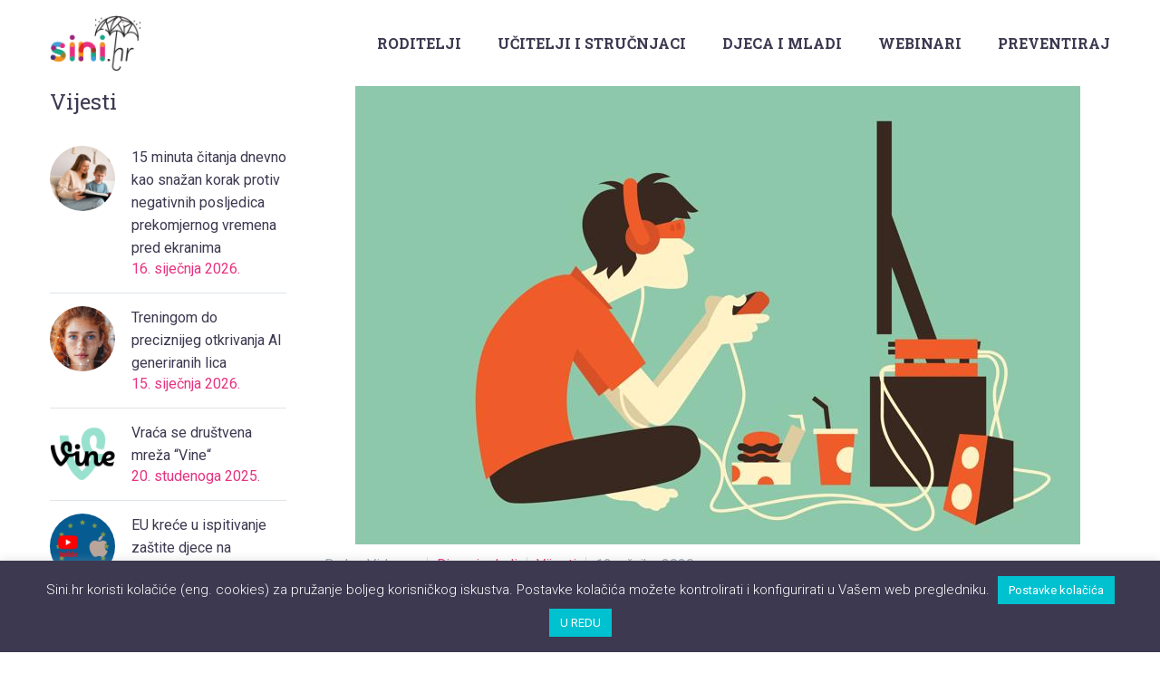

--- FILE ---
content_type: text/html; charset=UTF-8
request_url: https://sini.hr/2020/03/budi-znatizeljan-ali-nemoj-postati-ovisan/
body_size: 19327
content:
<!DOCTYPE html>
<!--[if IE 7]>
<html class="ie ie7" dir="ltr" lang="hr" prefix="og: https://ogp.me/ns#" xmlns:og="https://ogp.me/ns#" xmlns:fb="https://ogp.me/ns/fb#">
<![endif]-->
<!--[if IE 8]>
<html class="ie ie8" dir="ltr" lang="hr" prefix="og: https://ogp.me/ns#" xmlns:og="https://ogp.me/ns#" xmlns:fb="https://ogp.me/ns/fb#">
<![endif]-->
<!--[if !(IE 7) | !(IE 8) ]><!-->
<html dir="ltr" lang="hr" prefix="og: https://ogp.me/ns#" xmlns:og="https://ogp.me/ns#" xmlns:fb="https://ogp.me/ns/fb#">
<!--<![endif]-->
<head>
	<meta charset="UTF-8">
	<meta name="viewport" content="width=device-width, initial-scale=1.0" />
	<link rel="profile" href="https://gmpg.org/xfn/11">
	<link rel="pingback" href="https://sini.hr/xmlrpc.php">
	<title>Budi znatiželjan, ali nemoj postati ovisan! - Sini.hr</title>

		<!-- All in One SEO 4.9.3 - aioseo.com -->
	<meta name="description" content="Igranje online igrica može biti iznimno zabavno i opuštajuće. Tijekom igranja istražuješ nove svjetove uz druge igrače, sudjeluješ u timu i prelaziš izazovne nivoe!" />
	<meta name="robots" content="max-image-preview:large" />
	<meta name="author" content="Iva Vidanec"/>
	<link rel="canonical" href="https://sini.hr/2020/03/budi-znatizeljan-ali-nemoj-postati-ovisan/" />
	<meta name="generator" content="All in One SEO (AIOSEO) 4.9.3" />
		<meta property="og:locale" content="hr_HR" />
		<meta property="og:site_name" content="Sini.hr -" />
		<meta property="og:type" content="article" />
		<meta property="og:title" content="Budi znatiželjan, ali nemoj postati ovisan! - Sini.hr" />
		<meta property="og:description" content="Igranje online igrica može biti iznimno zabavno i opuštajuće. Tijekom igranja istražuješ nove svjetove uz druge igrače, sudjeluješ u timu i prelaziš izazovne nivoe!" />
		<meta property="og:url" content="https://sini.hr/2020/03/budi-znatizeljan-ali-nemoj-postati-ovisan/" />
		<meta property="article:published_time" content="2020-03-12T14:37:12+00:00" />
		<meta property="article:modified_time" content="2020-03-12T14:37:12+00:00" />
		<meta name="twitter:card" content="summary_large_image" />
		<meta name="twitter:title" content="Budi znatiželjan, ali nemoj postati ovisan! - Sini.hr" />
		<meta name="twitter:description" content="Igranje online igrica može biti iznimno zabavno i opuštajuće. Tijekom igranja istražuješ nove svjetove uz druge igrače, sudjeluješ u timu i prelaziš izazovne nivoe!" />
		<script type="application/ld+json" class="aioseo-schema">
			{"@context":"https:\/\/schema.org","@graph":[{"@type":"BlogPosting","@id":"https:\/\/sini.hr\/2020\/03\/budi-znatizeljan-ali-nemoj-postati-ovisan\/#blogposting","name":"Budi znati\u017eeljan, ali nemoj postati ovisan! - Sini.hr","headline":"Budi znati\u017eeljan, ali nemoj postati ovisan!","author":{"@id":"https:\/\/sini.hr\/author\/iva\/#author"},"publisher":{"@id":"https:\/\/sini.hr\/#organization"},"image":{"@type":"ImageObject","url":"https:\/\/sini.hr\/wp-content\/uploads\/2020\/03\/gaming-addiction.jpg","width":800,"height":506},"datePublished":"2020-03-12T15:37:12+01:00","dateModified":"2020-03-12T15:37:12+01:00","inLanguage":"hr","mainEntityOfPage":{"@id":"https:\/\/sini.hr\/2020\/03\/budi-znatizeljan-ali-nemoj-postati-ovisan\/#webpage"},"isPartOf":{"@id":"https:\/\/sini.hr\/2020\/03\/budi-znatizeljan-ali-nemoj-postati-ovisan\/#webpage"},"articleSection":"Djeca i mladi, Vijesti"},{"@type":"BreadcrumbList","@id":"https:\/\/sini.hr\/2020\/03\/budi-znatizeljan-ali-nemoj-postati-ovisan\/#breadcrumblist","itemListElement":[{"@type":"ListItem","@id":"https:\/\/sini.hr#listItem","position":1,"name":"Home","item":"https:\/\/sini.hr","nextItem":{"@type":"ListItem","@id":"https:\/\/sini.hr\/category\/djeca-i-mladi\/#listItem","name":"Djeca i mladi"}},{"@type":"ListItem","@id":"https:\/\/sini.hr\/category\/djeca-i-mladi\/#listItem","position":2,"name":"Djeca i mladi","item":"https:\/\/sini.hr\/category\/djeca-i-mladi\/","nextItem":{"@type":"ListItem","@id":"https:\/\/sini.hr\/2020\/03\/budi-znatizeljan-ali-nemoj-postati-ovisan\/#listItem","name":"Budi znati\u017eeljan, ali nemoj postati ovisan!"},"previousItem":{"@type":"ListItem","@id":"https:\/\/sini.hr#listItem","name":"Home"}},{"@type":"ListItem","@id":"https:\/\/sini.hr\/2020\/03\/budi-znatizeljan-ali-nemoj-postati-ovisan\/#listItem","position":3,"name":"Budi znati\u017eeljan, ali nemoj postati ovisan!","previousItem":{"@type":"ListItem","@id":"https:\/\/sini.hr\/category\/djeca-i-mladi\/#listItem","name":"Djeca i mladi"}}]},{"@type":"Organization","@id":"https:\/\/sini.hr\/#organization","name":"Sini.hr","url":"https:\/\/sini.hr\/"},{"@type":"Person","@id":"https:\/\/sini.hr\/author\/iva\/#author","url":"https:\/\/sini.hr\/author\/iva\/","name":"Iva Vidanec"},{"@type":"WebPage","@id":"https:\/\/sini.hr\/2020\/03\/budi-znatizeljan-ali-nemoj-postati-ovisan\/#webpage","url":"https:\/\/sini.hr\/2020\/03\/budi-znatizeljan-ali-nemoj-postati-ovisan\/","name":"Budi znati\u017eeljan, ali nemoj postati ovisan! - Sini.hr","description":"Igranje online igrica mo\u017ee biti iznimno zabavno i opu\u0161taju\u0107e. Tijekom igranja istra\u017euje\u0161 nove svjetove uz druge igra\u010de, sudjeluje\u0161 u timu i prelazi\u0161 izazovne nivoe!","inLanguage":"hr","isPartOf":{"@id":"https:\/\/sini.hr\/#website"},"breadcrumb":{"@id":"https:\/\/sini.hr\/2020\/03\/budi-znatizeljan-ali-nemoj-postati-ovisan\/#breadcrumblist"},"author":{"@id":"https:\/\/sini.hr\/author\/iva\/#author"},"creator":{"@id":"https:\/\/sini.hr\/author\/iva\/#author"},"image":{"@type":"ImageObject","url":"https:\/\/sini.hr\/wp-content\/uploads\/2020\/03\/gaming-addiction.jpg","@id":"https:\/\/sini.hr\/2020\/03\/budi-znatizeljan-ali-nemoj-postati-ovisan\/#mainImage","width":800,"height":506},"primaryImageOfPage":{"@id":"https:\/\/sini.hr\/2020\/03\/budi-znatizeljan-ali-nemoj-postati-ovisan\/#mainImage"},"datePublished":"2020-03-12T15:37:12+01:00","dateModified":"2020-03-12T15:37:12+01:00"},{"@type":"WebSite","@id":"https:\/\/sini.hr\/#website","url":"https:\/\/sini.hr\/","name":"Sini.hr","inLanguage":"hr","publisher":{"@id":"https:\/\/sini.hr\/#organization"}}]}
		</script>
		<!-- All in One SEO -->

<link rel='dns-prefetch' href='//fonts.googleapis.com' />
<link rel="alternate" type="application/rss+xml" title="Sini.hr &raquo; Kanal" href="https://sini.hr/feed/" />
<link rel="alternate" type="application/rss+xml" title="Sini.hr &raquo; Kanal komentara" href="https://sini.hr/comments/feed/" />
<link rel="alternate" title="oEmbed (JSON)" type="application/json+oembed" href="https://sini.hr/wp-json/oembed/1.0/embed?url=https%3A%2F%2Fsini.hr%2F2020%2F03%2Fbudi-znatizeljan-ali-nemoj-postati-ovisan%2F" />
<link rel="alternate" title="oEmbed (XML)" type="text/xml+oembed" href="https://sini.hr/wp-json/oembed/1.0/embed?url=https%3A%2F%2Fsini.hr%2F2020%2F03%2Fbudi-znatizeljan-ali-nemoj-postati-ovisan%2F&#038;format=xml" />
<style id='wp-img-auto-sizes-contain-inline-css' type='text/css'>
img:is([sizes=auto i],[sizes^="auto," i]){contain-intrinsic-size:3000px 1500px}
/*# sourceURL=wp-img-auto-sizes-contain-inline-css */
</style>
<link rel='stylesheet' id='thegem-preloader-css' href='https://sini.hr/wp-content/themes/thegem/css/thegem-preloader.css?ver=5.11.0' type='text/css' media='all' />
<style id='thegem-preloader-inline-css' type='text/css'>

		body:not(.compose-mode) .gem-icon-style-gradient span,
		body:not(.compose-mode) .gem-icon .gem-icon-half-1,
		body:not(.compose-mode) .gem-icon .gem-icon-half-2 {
			opacity: 0 !important;
			}
/*# sourceURL=thegem-preloader-inline-css */
</style>
<link rel='stylesheet' id='thegem-reset-css' href='https://sini.hr/wp-content/themes/thegem/css/thegem-reset.css?ver=5.11.0' type='text/css' media='all' />
<link rel='stylesheet' id='thegem-grid-css' href='https://sini.hr/wp-content/themes/thegem/css/thegem-grid.css?ver=5.11.0' type='text/css' media='all' />
<link rel='stylesheet' id='thegem-header-css' href='https://sini.hr/wp-content/themes/thegem/css/thegem-header.css?ver=5.11.0' type='text/css' media='all' />
<link rel='stylesheet' id='thegem-style-css' href='https://sini.hr/wp-content/themes/thegem/style.css?ver=5.11.0' type='text/css' media='all' />
<link rel='stylesheet' id='thegem-child-style-css' href='https://sini.hr/wp-content/themes/TheGem_child/style.css?ver=5.11.0' type='text/css' media='all' />
<link rel='stylesheet' id='thegem-widgets-css' href='https://sini.hr/wp-content/themes/thegem/css/thegem-widgets.css?ver=5.11.0' type='text/css' media='all' />
<link rel='stylesheet' id='thegem-new-css-css' href='https://sini.hr/wp-content/themes/thegem/css/thegem-new-css.css?ver=5.11.0' type='text/css' media='all' />
<link rel='stylesheet' id='perevazka-css-css-css' href='https://sini.hr/wp-content/themes/thegem/css/thegem-perevazka-css.css?ver=5.11.0' type='text/css' media='all' />
<link rel='stylesheet' id='thegem-google-fonts-css' href='//fonts.googleapis.com/css?family=Roboto%3A100%2C100italic%2C300%2C300italic%2C400%2C400italic%2C500%2C500italic%2C700%2C700italic%2C900%2C900italic%7CMontserrat%3A100%2C200%2C300%2C400%2C500%2C600%2C700%2C800%2C900%2C100italic%2C200italic%2C300italic%2C400italic%2C500italic%2C600italic%2C700italic%2C800italic%2C900italic%7CRoboto+Slab%3A100%2C200%2C300%2C400%2C500%2C600%2C700%2C800%2C900%7CSource+Sans+Pro%3A200%2C200italic%2C300%2C300italic%2C400%2C400italic%2C600%2C600italic%2C700%2C700italic%2C900%2C900italic&#038;subset=cyrillic%2Ccyrillic-ext%2Cgreek%2Cgreek-ext%2Clatin%2Clatin-ext%2Cvietnamese%2Cthai&#038;ver=6.9' type='text/css' media='all' />
<link rel='stylesheet' id='thegem-custom-css' href='https://sini.hr/wp-content/uploads/thegem/css/custom-nGZp3DfZ.css?ver=5.11.0' type='text/css' media='all' />
<style id='thegem-custom-inline-css' type='text/css'>
body .page-title-block .breadcrumbs-container{	text-align: center;}.page-breadcrumbs ul li a,.page-breadcrumbs ul li:not(:last-child):after{	color: #99A9B5FF;}.page-breadcrumbs ul li{	color: #3C3950FF;}.page-breadcrumbs ul li a:hover{	color: #3C3950FF;}.block-content {padding-top: 0px;background-color: #ffffff;background-image: none;}.block-content:last-of-type {padding-bottom: 0px;}.gem-slideshow,.slideshow-preloader {background-color: #ffffff;}#top-area {	display: none;}body.woocommerce #main.page__top-shadow:before{	display: none;	content: '';	position: absolute;	top: 0;	left: 0;	width: 100%;	height: 5px;	box-shadow: 0px 5px 5px -5px rgba(0, 0, 0, 0.15) inset;	z-index: 1;}body.woocommerce #main.page__top-shadow.visible:before{	display: block;}@media (max-width: 991px) {#page-title {padding-top: 80px;padding-bottom: 80px;}.page-title-inner, body .breadcrumbs{padding-left: 0px;padding-right: 0px;}.page-title-excerpt {margin-top: 18px;}#page-title .page-title-title {margin-top: 0px;}.block-content {}.block-content:last-of-type {}#top-area {	display: block;}}@media (max-width: 767px) {#page-title {padding-top: 80px;padding-bottom: 80px;}.page-title-inner,body .breadcrumbs{padding-left: 0px;padding-right: 0px;}.page-title-excerpt {margin-top: 18px;}#page-title .page-title-title {margin-top: 0px;}.block-content {}.block-content:last-of-type {}#top-area {	display: block;}}
/*# sourceURL=thegem-custom-inline-css */
</style>
<link rel='stylesheet' id='js_composer_front-css' href='https://sini.hr/wp-content/plugins/js_composer/assets/css/js_composer.min.css?ver=8.7.2' type='text/css' media='all' />
<link rel='stylesheet' id='thegem_js_composer_front-css' href='https://sini.hr/wp-content/themes/thegem/css/thegem-js_composer_columns.css?ver=5.11.0' type='text/css' media='all' />
<link rel='stylesheet' id='thegem-additional-blog-1-css' href='https://sini.hr/wp-content/themes/thegem/css/thegem-additional-blog-1.css?ver=5.11.0' type='text/css' media='all' />
<link rel='stylesheet' id='jquery-fancybox-css' href='https://sini.hr/wp-content/themes/thegem/js/fancyBox/jquery.fancybox.min.css?ver=5.11.0' type='text/css' media='all' />
<link rel='stylesheet' id='thegem-vc_elements-css' href='https://sini.hr/wp-content/themes/thegem/css/thegem-vc_elements.css?ver=5.11.0' type='text/css' media='all' />
<style id='wp-emoji-styles-inline-css' type='text/css'>

	img.wp-smiley, img.emoji {
		display: inline !important;
		border: none !important;
		box-shadow: none !important;
		height: 1em !important;
		width: 1em !important;
		margin: 0 0.07em !important;
		vertical-align: -0.1em !important;
		background: none !important;
		padding: 0 !important;
	}
/*# sourceURL=wp-emoji-styles-inline-css */
</style>
<link rel='stylesheet' id='wp-block-library-css' href='https://sini.hr/wp-includes/css/dist/block-library/style.min.css?ver=6.9' type='text/css' media='all' />
<style id='global-styles-inline-css' type='text/css'>
:root{--wp--preset--aspect-ratio--square: 1;--wp--preset--aspect-ratio--4-3: 4/3;--wp--preset--aspect-ratio--3-4: 3/4;--wp--preset--aspect-ratio--3-2: 3/2;--wp--preset--aspect-ratio--2-3: 2/3;--wp--preset--aspect-ratio--16-9: 16/9;--wp--preset--aspect-ratio--9-16: 9/16;--wp--preset--color--black: #000000;--wp--preset--color--cyan-bluish-gray: #abb8c3;--wp--preset--color--white: #ffffff;--wp--preset--color--pale-pink: #f78da7;--wp--preset--color--vivid-red: #cf2e2e;--wp--preset--color--luminous-vivid-orange: #ff6900;--wp--preset--color--luminous-vivid-amber: #fcb900;--wp--preset--color--light-green-cyan: #7bdcb5;--wp--preset--color--vivid-green-cyan: #00d084;--wp--preset--color--pale-cyan-blue: #8ed1fc;--wp--preset--color--vivid-cyan-blue: #0693e3;--wp--preset--color--vivid-purple: #9b51e0;--wp--preset--gradient--vivid-cyan-blue-to-vivid-purple: linear-gradient(135deg,rgb(6,147,227) 0%,rgb(155,81,224) 100%);--wp--preset--gradient--light-green-cyan-to-vivid-green-cyan: linear-gradient(135deg,rgb(122,220,180) 0%,rgb(0,208,130) 100%);--wp--preset--gradient--luminous-vivid-amber-to-luminous-vivid-orange: linear-gradient(135deg,rgb(252,185,0) 0%,rgb(255,105,0) 100%);--wp--preset--gradient--luminous-vivid-orange-to-vivid-red: linear-gradient(135deg,rgb(255,105,0) 0%,rgb(207,46,46) 100%);--wp--preset--gradient--very-light-gray-to-cyan-bluish-gray: linear-gradient(135deg,rgb(238,238,238) 0%,rgb(169,184,195) 100%);--wp--preset--gradient--cool-to-warm-spectrum: linear-gradient(135deg,rgb(74,234,220) 0%,rgb(151,120,209) 20%,rgb(207,42,186) 40%,rgb(238,44,130) 60%,rgb(251,105,98) 80%,rgb(254,248,76) 100%);--wp--preset--gradient--blush-light-purple: linear-gradient(135deg,rgb(255,206,236) 0%,rgb(152,150,240) 100%);--wp--preset--gradient--blush-bordeaux: linear-gradient(135deg,rgb(254,205,165) 0%,rgb(254,45,45) 50%,rgb(107,0,62) 100%);--wp--preset--gradient--luminous-dusk: linear-gradient(135deg,rgb(255,203,112) 0%,rgb(199,81,192) 50%,rgb(65,88,208) 100%);--wp--preset--gradient--pale-ocean: linear-gradient(135deg,rgb(255,245,203) 0%,rgb(182,227,212) 50%,rgb(51,167,181) 100%);--wp--preset--gradient--electric-grass: linear-gradient(135deg,rgb(202,248,128) 0%,rgb(113,206,126) 100%);--wp--preset--gradient--midnight: linear-gradient(135deg,rgb(2,3,129) 0%,rgb(40,116,252) 100%);--wp--preset--font-size--small: 13px;--wp--preset--font-size--medium: 20px;--wp--preset--font-size--large: 36px;--wp--preset--font-size--x-large: 42px;--wp--preset--spacing--20: 0.44rem;--wp--preset--spacing--30: 0.67rem;--wp--preset--spacing--40: 1rem;--wp--preset--spacing--50: 1.5rem;--wp--preset--spacing--60: 2.25rem;--wp--preset--spacing--70: 3.38rem;--wp--preset--spacing--80: 5.06rem;--wp--preset--shadow--natural: 6px 6px 9px rgba(0, 0, 0, 0.2);--wp--preset--shadow--deep: 12px 12px 50px rgba(0, 0, 0, 0.4);--wp--preset--shadow--sharp: 6px 6px 0px rgba(0, 0, 0, 0.2);--wp--preset--shadow--outlined: 6px 6px 0px -3px rgb(255, 255, 255), 6px 6px rgb(0, 0, 0);--wp--preset--shadow--crisp: 6px 6px 0px rgb(0, 0, 0);}:where(.is-layout-flex){gap: 0.5em;}:where(.is-layout-grid){gap: 0.5em;}body .is-layout-flex{display: flex;}.is-layout-flex{flex-wrap: wrap;align-items: center;}.is-layout-flex > :is(*, div){margin: 0;}body .is-layout-grid{display: grid;}.is-layout-grid > :is(*, div){margin: 0;}:where(.wp-block-columns.is-layout-flex){gap: 2em;}:where(.wp-block-columns.is-layout-grid){gap: 2em;}:where(.wp-block-post-template.is-layout-flex){gap: 1.25em;}:where(.wp-block-post-template.is-layout-grid){gap: 1.25em;}.has-black-color{color: var(--wp--preset--color--black) !important;}.has-cyan-bluish-gray-color{color: var(--wp--preset--color--cyan-bluish-gray) !important;}.has-white-color{color: var(--wp--preset--color--white) !important;}.has-pale-pink-color{color: var(--wp--preset--color--pale-pink) !important;}.has-vivid-red-color{color: var(--wp--preset--color--vivid-red) !important;}.has-luminous-vivid-orange-color{color: var(--wp--preset--color--luminous-vivid-orange) !important;}.has-luminous-vivid-amber-color{color: var(--wp--preset--color--luminous-vivid-amber) !important;}.has-light-green-cyan-color{color: var(--wp--preset--color--light-green-cyan) !important;}.has-vivid-green-cyan-color{color: var(--wp--preset--color--vivid-green-cyan) !important;}.has-pale-cyan-blue-color{color: var(--wp--preset--color--pale-cyan-blue) !important;}.has-vivid-cyan-blue-color{color: var(--wp--preset--color--vivid-cyan-blue) !important;}.has-vivid-purple-color{color: var(--wp--preset--color--vivid-purple) !important;}.has-black-background-color{background-color: var(--wp--preset--color--black) !important;}.has-cyan-bluish-gray-background-color{background-color: var(--wp--preset--color--cyan-bluish-gray) !important;}.has-white-background-color{background-color: var(--wp--preset--color--white) !important;}.has-pale-pink-background-color{background-color: var(--wp--preset--color--pale-pink) !important;}.has-vivid-red-background-color{background-color: var(--wp--preset--color--vivid-red) !important;}.has-luminous-vivid-orange-background-color{background-color: var(--wp--preset--color--luminous-vivid-orange) !important;}.has-luminous-vivid-amber-background-color{background-color: var(--wp--preset--color--luminous-vivid-amber) !important;}.has-light-green-cyan-background-color{background-color: var(--wp--preset--color--light-green-cyan) !important;}.has-vivid-green-cyan-background-color{background-color: var(--wp--preset--color--vivid-green-cyan) !important;}.has-pale-cyan-blue-background-color{background-color: var(--wp--preset--color--pale-cyan-blue) !important;}.has-vivid-cyan-blue-background-color{background-color: var(--wp--preset--color--vivid-cyan-blue) !important;}.has-vivid-purple-background-color{background-color: var(--wp--preset--color--vivid-purple) !important;}.has-black-border-color{border-color: var(--wp--preset--color--black) !important;}.has-cyan-bluish-gray-border-color{border-color: var(--wp--preset--color--cyan-bluish-gray) !important;}.has-white-border-color{border-color: var(--wp--preset--color--white) !important;}.has-pale-pink-border-color{border-color: var(--wp--preset--color--pale-pink) !important;}.has-vivid-red-border-color{border-color: var(--wp--preset--color--vivid-red) !important;}.has-luminous-vivid-orange-border-color{border-color: var(--wp--preset--color--luminous-vivid-orange) !important;}.has-luminous-vivid-amber-border-color{border-color: var(--wp--preset--color--luminous-vivid-amber) !important;}.has-light-green-cyan-border-color{border-color: var(--wp--preset--color--light-green-cyan) !important;}.has-vivid-green-cyan-border-color{border-color: var(--wp--preset--color--vivid-green-cyan) !important;}.has-pale-cyan-blue-border-color{border-color: var(--wp--preset--color--pale-cyan-blue) !important;}.has-vivid-cyan-blue-border-color{border-color: var(--wp--preset--color--vivid-cyan-blue) !important;}.has-vivid-purple-border-color{border-color: var(--wp--preset--color--vivid-purple) !important;}.has-vivid-cyan-blue-to-vivid-purple-gradient-background{background: var(--wp--preset--gradient--vivid-cyan-blue-to-vivid-purple) !important;}.has-light-green-cyan-to-vivid-green-cyan-gradient-background{background: var(--wp--preset--gradient--light-green-cyan-to-vivid-green-cyan) !important;}.has-luminous-vivid-amber-to-luminous-vivid-orange-gradient-background{background: var(--wp--preset--gradient--luminous-vivid-amber-to-luminous-vivid-orange) !important;}.has-luminous-vivid-orange-to-vivid-red-gradient-background{background: var(--wp--preset--gradient--luminous-vivid-orange-to-vivid-red) !important;}.has-very-light-gray-to-cyan-bluish-gray-gradient-background{background: var(--wp--preset--gradient--very-light-gray-to-cyan-bluish-gray) !important;}.has-cool-to-warm-spectrum-gradient-background{background: var(--wp--preset--gradient--cool-to-warm-spectrum) !important;}.has-blush-light-purple-gradient-background{background: var(--wp--preset--gradient--blush-light-purple) !important;}.has-blush-bordeaux-gradient-background{background: var(--wp--preset--gradient--blush-bordeaux) !important;}.has-luminous-dusk-gradient-background{background: var(--wp--preset--gradient--luminous-dusk) !important;}.has-pale-ocean-gradient-background{background: var(--wp--preset--gradient--pale-ocean) !important;}.has-electric-grass-gradient-background{background: var(--wp--preset--gradient--electric-grass) !important;}.has-midnight-gradient-background{background: var(--wp--preset--gradient--midnight) !important;}.has-small-font-size{font-size: var(--wp--preset--font-size--small) !important;}.has-medium-font-size{font-size: var(--wp--preset--font-size--medium) !important;}.has-large-font-size{font-size: var(--wp--preset--font-size--large) !important;}.has-x-large-font-size{font-size: var(--wp--preset--font-size--x-large) !important;}
/*# sourceURL=global-styles-inline-css */
</style>

<style id='classic-theme-styles-inline-css' type='text/css'>
/*! This file is auto-generated */
.wp-block-button__link{color:#fff;background-color:#32373c;border-radius:9999px;box-shadow:none;text-decoration:none;padding:calc(.667em + 2px) calc(1.333em + 2px);font-size:1.125em}.wp-block-file__button{background:#32373c;color:#fff;text-decoration:none}
/*# sourceURL=/wp-includes/css/classic-themes.min.css */
</style>
<link rel='stylesheet' id='contact-form-7-css' href='https://sini.hr/wp-content/plugins/contact-form-7/includes/css/styles.css?ver=6.1.4' type='text/css' media='all' />
<link rel='stylesheet' id='cookie-law-info-css' href='https://sini.hr/wp-content/plugins/cookie-law-info/legacy/public/css/cookie-law-info-public.css?ver=3.3.9.1' type='text/css' media='all' />
<link rel='stylesheet' id='cookie-law-info-gdpr-css' href='https://sini.hr/wp-content/plugins/cookie-law-info/legacy/public/css/cookie-law-info-gdpr.css?ver=3.3.9.1' type='text/css' media='all' />
<script type="text/javascript">function fullHeightRow() {
			var fullHeight,
				offsetTop,
				element = document.getElementsByClassName('vc_row-o-full-height')[0];
			if (element) {
				fullHeight = window.innerHeight;
				offsetTop = window.pageYOffset + element.getBoundingClientRect().top;
				if (offsetTop < fullHeight) {
					fullHeight = 100 - offsetTop / (fullHeight / 100);
					element.style.minHeight = fullHeight + 'vh'
				}
			}
		}</script><script type="text/javascript" src="https://sini.hr/wp-includes/js/jquery/jquery.min.js?ver=3.7.1" id="jquery-core-js"></script>
<script type="text/javascript" src="https://sini.hr/wp-includes/js/jquery/jquery-migrate.min.js?ver=3.4.1" id="jquery-migrate-js"></script>
<script type="text/javascript" id="cookie-law-info-js-extra">
/* <![CDATA[ */
var Cli_Data = {"nn_cookie_ids":[],"cookielist":[],"non_necessary_cookies":[],"ccpaEnabled":"","ccpaRegionBased":"","ccpaBarEnabled":"","strictlyEnabled":["necessary","obligatoire"],"ccpaType":"gdpr","js_blocking":"","custom_integration":"","triggerDomRefresh":"","secure_cookies":""};
var cli_cookiebar_settings = {"animate_speed_hide":"500","animate_speed_show":"500","background":"#3c3950","border":"#b1a6a6c2","border_on":"","button_1_button_colour":"#00c1cf","button_1_button_hover":"#009aa6","button_1_link_colour":"#fff","button_1_as_button":"1","button_1_new_win":"","button_2_button_colour":"#333","button_2_button_hover":"#292929","button_2_link_colour":"#444","button_2_as_button":"","button_2_hidebar":"","button_3_button_colour":"#000","button_3_button_hover":"#000000","button_3_link_colour":"#fff","button_3_as_button":"1","button_3_new_win":"","button_4_button_colour":"#00c1cf","button_4_button_hover":"#009aa6","button_4_link_colour":"#ffffff","button_4_as_button":"1","button_7_button_colour":"#61a229","button_7_button_hover":"#4e8221","button_7_link_colour":"#fff","button_7_as_button":"1","button_7_new_win":"","font_family":"inherit","header_fix":"","notify_animate_hide":"1","notify_animate_show":"","notify_div_id":"#cookie-law-info-bar","notify_position_horizontal":"right","notify_position_vertical":"bottom","scroll_close":"","scroll_close_reload":"1","accept_close_reload":"","reject_close_reload":"","showagain_tab":"","showagain_background":"#fff","showagain_border":"#000","showagain_div_id":"#cookie-law-info-again","showagain_x_position":"100px","text":"#ffffff","show_once_yn":"","show_once":"10000","logging_on":"","as_popup":"","popup_overlay":"1","bar_heading_text":"","cookie_bar_as":"banner","popup_showagain_position":"bottom-right","widget_position":"left"};
var log_object = {"ajax_url":"https://sini.hr/wp-admin/admin-ajax.php"};
//# sourceURL=cookie-law-info-js-extra
/* ]]> */
</script>
<script type="text/javascript" src="https://sini.hr/wp-content/plugins/cookie-law-info/legacy/public/js/cookie-law-info-public.js?ver=3.3.9.1" id="cookie-law-info-js"></script>
<script></script><link rel="https://api.w.org/" href="https://sini.hr/wp-json/" /><link rel="alternate" title="JSON" type="application/json" href="https://sini.hr/wp-json/wp/v2/posts/2141" /><link rel="EditURI" type="application/rsd+xml" title="RSD" href="https://sini.hr/xmlrpc.php?rsd" />
<meta name="generator" content="WordPress 6.9" />
<link rel='shortlink' href='https://sini.hr/?p=2141' />

		<!-- GA Google Analytics @ https://m0n.co/ga -->
		<script async src="https://www.googletagmanager.com/gtag/js?id=G-QHF8W71ESZ"></script>
		<script>
			window.dataLayer = window.dataLayer || [];
			function gtag(){dataLayer.push(arguments);}
			gtag('js', new Date());
			gtag('config', 'G-QHF8W71ESZ');
		</script>

	<meta name="generator" content="Powered by WPBakery Page Builder - drag and drop page builder for WordPress."/>
<link rel="icon" href="https://sini.hr/wp-content/uploads/2019/08/favicon-01.png" sizes="32x32" />
<link rel="icon" href="https://sini.hr/wp-content/uploads/2019/08/favicon-01.png" sizes="192x192" />
<link rel="apple-touch-icon" href="https://sini.hr/wp-content/uploads/2019/08/favicon-01.png" />
<meta name="msapplication-TileImage" content="https://sini.hr/wp-content/uploads/2019/08/favicon-01.png" />
<script>if(document.querySelector('[data-type="vc_custom-css"]')) {document.head.appendChild(document.querySelector('[data-type="vc_custom-css"]'));}</script><style type="text/css" data-type="vc_shortcodes-custom-css">.vc_custom_1560501222630{margin-top: 0px !important;margin-bottom: 0px !important;padding-top: 0px !important;padding-bottom: 0px !important;}.vc_custom_1568898512201{margin-bottom: -150px !important;}</style><noscript><style> .wpb_animate_when_almost_visible { opacity: 1; }</style></noscript>
<meta property="og:title" content="Budi znatiželjan, ali nemoj postati ovisan!"/>
<meta property="og:description" content="Igranje online igrica može biti iznimno zabavno i opuštajuće. Tijekom igranja istražuješ nove svjetove uz druge igrače, sudjeluješ u timu i prelaziš izazovne nivoe!"/>
<meta property="og:site_name" content="Sini.hr"/>
<meta property="og:type" content="article"/>
<meta property="og:url" content="https://sini.hr/2020/03/budi-znatizeljan-ali-nemoj-postati-ovisan/"/>
<meta property="og:image" content="https://sini.hr/wp-content/uploads/2020/03/gaming-addiction-thegem-blog-timeline-large.jpg"/>

<meta itemprop="name" content="Budi znatiželjan, ali nemoj postati ovisan!"/>
<meta itemprop="description" content="Igranje online igrica može biti iznimno zabavno i opuštajuće. Tijekom igranja istražuješ nove svjetove uz druge igrače, sudjeluješ u timu i prelaziš izazovne nivoe!"/>
<meta itemprop="image" content="https://sini.hr/wp-content/uploads/2020/03/gaming-addiction-thegem-blog-timeline-large.jpg"/>
	<link rel='stylesheet' id='mediaelement-css' href='https://sini.hr/wp-includes/js/mediaelement/mediaelementplayer-legacy.min.css?ver=4.2.17' type='text/css' media='all' />
<link rel='stylesheet' id='wp-mediaelement-css' href='https://sini.hr/wp-content/themes/thegem/css/wp-mediaelement.css?ver=5.11.0' type='text/css' media='all' />
<link rel='stylesheet' id='thegem-blog-css' href='https://sini.hr/wp-content/themes/thegem/css/thegem-blog.css?ver=5.11.0' type='text/css' media='all' />
<link rel='stylesheet' id='thegem-additional-blog-css' href='https://sini.hr/wp-content/themes/thegem/css/thegem-additional-blog.css?ver=5.11.0' type='text/css' media='all' />
</head>


<body class="wp-singular post-template-default single single-post postid-2141 single-format-standard wp-theme-thegem wp-child-theme-TheGem_child wpb-js-composer js-comp-ver-8.7.2 vc_responsive">

	<script type="text/javascript">
		var gemSettings = {"isTouch":"","forcedLasyDisabled":"","tabletPortrait":"1","tabletLandscape":"","topAreaMobileDisable":"","parallaxDisabled":"","fillTopArea":"","themePath":"https:\/\/sini.hr\/wp-content\/themes\/thegem","rootUrl":"https:\/\/sini.hr","mobileEffectsEnabled":"","isRTL":""};
		(function() {
    function isTouchDevice() {
        return (('ontouchstart' in window) ||
            (navigator.MaxTouchPoints > 0) ||
            (navigator.msMaxTouchPoints > 0));
    }

    window.gemSettings.isTouch = isTouchDevice();

    function userAgentDetection() {
        var ua = navigator.userAgent.toLowerCase(),
        platform = navigator.platform.toLowerCase(),
        UA = ua.match(/(opera|ie|firefox|chrome|version)[\s\/:]([\w\d\.]+)?.*?(safari|version[\s\/:]([\w\d\.]+)|$)/) || [null, 'unknown', 0],
        mode = UA[1] == 'ie' && document.documentMode;

        window.gemBrowser = {
            name: (UA[1] == 'version') ? UA[3] : UA[1],
            version: UA[2],
            platform: {
                name: ua.match(/ip(?:ad|od|hone)/) ? 'ios' : (ua.match(/(?:webos|android)/) || platform.match(/mac|win|linux/) || ['other'])[0]
                }
        };
            }

    window.updateGemClientSize = function() {
        if (window.gemOptions == null || window.gemOptions == undefined) {
            window.gemOptions = {
                first: false,
                clientWidth: 0,
                clientHeight: 0,
                innerWidth: -1
            };
        }

        window.gemOptions.clientWidth = window.innerWidth || document.documentElement.clientWidth;
        if (document.body != null && !window.gemOptions.clientWidth) {
            window.gemOptions.clientWidth = document.body.clientWidth;
        }

        window.gemOptions.clientHeight = window.innerHeight || document.documentElement.clientHeight;
        if (document.body != null && !window.gemOptions.clientHeight) {
            window.gemOptions.clientHeight = document.body.clientHeight;
        }
    };

    window.updateGemInnerSize = function(width) {
        window.gemOptions.innerWidth = width != undefined ? width : (document.body != null ? document.body.clientWidth : 0);
    };

    userAgentDetection();
    window.updateGemClientSize(true);

    window.gemSettings.lasyDisabled = window.gemSettings.forcedLasyDisabled || (!window.gemSettings.mobileEffectsEnabled && (window.gemSettings.isTouch || window.gemOptions.clientWidth <= 800));
})();
		(function() {
    if (window.gemBrowser.name == 'safari') {
        try {
            var safariVersion = parseInt(window.gemBrowser.version);
        } catch(e) {
            var safariVersion = 0;
        }
        if (safariVersion >= 9) {
            window.gemSettings.parallaxDisabled = true;
            window.gemSettings.fillTopArea = true;
        }
    }
})();
		(function() {
    var fullwithData = {
        page: null,
        pageWidth: 0,
        pageOffset: {},
        fixVcRow: true,
        pagePaddingLeft: 0
    };

    function updateFullwidthData() {
        fullwithData.pageOffset = fullwithData.page.getBoundingClientRect();
        fullwithData.pageWidth = parseFloat(fullwithData.pageOffset.width);
        fullwithData.pagePaddingLeft = 0;

        if (fullwithData.page.className.indexOf('vertical-header') != -1) {
            fullwithData.pagePaddingLeft = 45;
            if (fullwithData.pageWidth >= 1600) {
                fullwithData.pagePaddingLeft = 360;
            }
            if (fullwithData.pageWidth < 980) {
                fullwithData.pagePaddingLeft = 0;
            }
        }
    }

    function gem_fix_fullwidth_position(element) {
        if (element == null) {
            return false;
        }

        if (fullwithData.page == null) {
            fullwithData.page = document.getElementById('page');
            updateFullwidthData();
        }

        /*if (fullwithData.pageWidth < 1170) {
            return false;
        }*/

        if (!fullwithData.fixVcRow) {
            return false;
        }

        if (element.previousElementSibling != null && element.previousElementSibling != undefined && element.previousElementSibling.className.indexOf('fullwidth-block') == -1) {
            var elementParentViewportOffset = element.previousElementSibling.getBoundingClientRect();
        } else {
            var elementParentViewportOffset = element.parentNode.getBoundingClientRect();
        }

        /*if (elementParentViewportOffset.top > window.gemOptions.clientHeight) {
            fullwithData.fixVcRow = false;
            return false;
        }*/

        if (element.className.indexOf('vc_row') != -1) {
            var elementMarginLeft = -21;
            var elementMarginRight = -21;
        } else {
            var elementMarginLeft = 0;
            var elementMarginRight = 0;
        }

        var offset = parseInt(fullwithData.pageOffset.left + 0.5) - parseInt((elementParentViewportOffset.left < 0 ? 0 : elementParentViewportOffset.left) + 0.5) - elementMarginLeft + fullwithData.pagePaddingLeft;
        var offsetKey = window.gemSettings.isRTL ? 'right' : 'left';

        element.style.position = 'relative';
        element.style[offsetKey] = offset + 'px';
        element.style.width = fullwithData.pageWidth - fullwithData.pagePaddingLeft + 'px';

        if (element.className.indexOf('vc_row') == -1) {
            element.setAttribute('data-fullwidth-updated', 1);
        }

        if (element.className.indexOf('vc_row') != -1 && element.className.indexOf('vc_section') == -1 && !element.hasAttribute('data-vc-stretch-content')) {
            var el_full = element.parentNode.querySelector('.vc_row-full-width-before');
            var padding = -1 * offset;
            0 > padding && (padding = 0);
            var paddingRight = fullwithData.pageWidth - padding - el_full.offsetWidth + elementMarginLeft + elementMarginRight;
            0 > paddingRight && (paddingRight = 0);
            element.style.paddingLeft = padding + 'px';
            element.style.paddingRight = paddingRight + 'px';
        }
    }

    window.gem_fix_fullwidth_position = gem_fix_fullwidth_position;

    document.addEventListener('DOMContentLoaded', function() {
        var classes = [];

        if (window.gemSettings.isTouch) {
            document.body.classList.add('thegem-touch');
        }

        if (window.gemSettings.lasyDisabled && !window.gemSettings.forcedLasyDisabled) {
            document.body.classList.add('thegem-effects-disabled');
        }
    });

    if (window.gemSettings.parallaxDisabled) {
        var head  = document.getElementsByTagName('head')[0],
            link  = document.createElement('style');
        link.rel  = 'stylesheet';
        link.type = 'text/css';
        link.innerHTML = ".fullwidth-block.fullwidth-block-parallax-fixed .fullwidth-block-background { background-attachment: scroll !important; }";
        head.appendChild(link);
    }
})();

(function() {
    setTimeout(function() {
        var preloader = document.getElementById('page-preloader');
        if (preloader != null && preloader != undefined) {
            preloader.className += ' preloader-loaded';
        }
    }, window.pagePreloaderHideTime || 1000);
})();
	</script>
	


<div id="page" class="layout-fullwidth header-style-1">

	<a href="#main" class="scroll-to-content">Skip to main content</a>

	
	
		
		<div id="site-header-wrapper"  class="  " >
			
			<div class="menu-overlay"></div>
			<header id="site-header" class="site-header animated-header mobile-menu-layout-overlay" role="banner">
													<div class="top-area-background">
						<div id="top-area" class="top-area top-area-style-default top-area-alignment-left">
	<div class="container">
		<div class="top-area-items inline-inside">
													<div class="top-area-block top-area-menu">
																<div class="top-area-button"><div class="gem-button-container gem-button-position-inline thegem-button-69756d571eba1681"  ><a class="gem-button gem-button-size-tiny gem-button-style-flat gem-button-text-weight-normal gem-button-no-uppercase" data-ll-effect="drop-right-without-wrap" style="border-radius: 3px;" onmouseleave="" onmouseenter="" href="#" target="_self" role="button">Subscribe</a></div> </div>
									</div>
					</div>
	</div>
</div>
					</div>
				
				<div class="header-background">
					<div class="container">
						<div class="header-main logo-position-left header-layout-default header-style-1">
																							<div class="site-title">
											<div class="site-logo" style="width:100px;">
			<a href="https://sini.hr/" rel="home" aria-label="Homepage">
									<span class="logo"><img src="https://sini.hr/wp-content/uploads/thegem/logos/logo_afa4c69d7930205443eb18dce8697a70_1x.png" srcset="https://sini.hr/wp-content/uploads/thegem/logos/logo_afa4c69d7930205443eb18dce8697a70_1x.png 1x,https://sini.hr/wp-content/uploads/thegem/logos/logo_afa4c69d7930205443eb18dce8697a70_2x.png 2x,https://sini.hr/wp-content/uploads/thegem/logos/logo_afa4c69d7930205443eb18dce8697a70_3x.png 3x" alt="Sini.hr" style="width:100px;" class="tgp-exclude default"/><img src="https://sini.hr/wp-content/uploads/thegem/logos/logo_5e9d81d4ca65fd5cc86f632a4c074ab3_1x.png" srcset="https://sini.hr/wp-content/uploads/thegem/logos/logo_5e9d81d4ca65fd5cc86f632a4c074ab3_1x.png 1x,https://sini.hr/wp-content/uploads/thegem/logos/logo_5e9d81d4ca65fd5cc86f632a4c074ab3_2x.png 2x,https://sini.hr/wp-content/uploads/thegem/logos/logo_5e9d81d4ca65fd5cc86f632a4c074ab3_3x.png 3x" alt="Sini.hr" style="width:72px;" class="tgp-exclude small"/></span>
							</a>
		</div>
										</div>
																											<nav id="primary-navigation" class="site-navigation primary-navigation" role="navigation">
											<button class="menu-toggle dl-trigger">Primary Menu<span class="menu-line-1"></span><span class="menu-line-2"></span><span class="menu-line-3"></span></button><div class="overlay-menu-wrapper"><div class="overlay-menu-table"><div class="overlay-menu-row"><div class="overlay-menu-cell">																							<ul id="primary-menu" class="nav-menu styled no-responsive"><li id="menu-item-1131" class="menu-item menu-item-type-post_type menu-item-object-page menu-item-1131 megamenu-first-element"><a href="https://sini.hr/roditelji/">Roditelji</a></li>
<li id="menu-item-1130" class="menu-item menu-item-type-post_type menu-item-object-page menu-item-1130 megamenu-first-element"><a href="https://sini.hr/uciteljiistrucnjaci/">Učitelji i stručnjaci</a></li>
<li id="menu-item-1132" class="menu-item menu-item-type-post_type menu-item-object-page menu-item-1132 megamenu-first-element"><a href="https://sini.hr/djecaimladi/">Djeca i mladi</a></li>
<li id="menu-item-1128" class="menu-item menu-item-type-post_type menu-item-object-page menu-item-1128 megamenu-first-element"><a href="https://sini.hr/webinari/">Webinari</a></li>
<li id="menu-item-2002" class="menu-item menu-item-type-post_type menu-item-object-page menu-item-2002 megamenu-first-element"><a href="https://sini.hr/preventiraj-me/">PreVenTiraj</a></li>
</ul>																						</div></div></div></div>										</nav>
																														</div>
					</div>
				</div>
			</header><!-- #site-header -->
								</div><!-- #site-header-wrapper -->
	
	
	<div id="main" class="site-main page__top-shadow visible" role="main" aria-label="Main">

<div id="main-content" class="main-content">


<div class="block-content no-bottom-margin no-top-margin">
	<div class="container">
		<div class="panel row panel-sidebar-position-left with-sidebar">

			<div class="panel-center col-lg-9 col-md-9 col-sm-12 col-md-push-3 col-sm-push-0">
				<article id="post-2141" class="post-2141 post type-post status-publish format-standard has-post-thumbnail category-djeca-i-mladi category-vijesti">

					<div class="entry-content post-content">
						
						<div class="blog-post-image centered-box"><div class="post-featured-content">		<picture>
						<img src="https://sini.hr/wp-content/uploads/2020/03/gaming-addiction.jpg" width="800" height="506"  class="img-responsive" alt="gaming-addiction" />
		</picture>
		</div></div>
							
							<div class="post-meta date-color">
								<div class="entry-meta single-post-meta clearfix gem-post-date">
									<div class="post-meta-right">

																																																	</div>
									<div class="post-meta-left">
																					<span class="post-meta-author">By Iva Vidanec</span>
																															<span
													class="sep"></span> <span
													class="post-meta-categories"><a href="https://sini.hr/category/djeca-i-mladi/" title="View all posts in Djeca i mladi">Djeca i mladi</a> <span class="sep"></span> <a href="https://sini.hr/category/vijesti/" title="View all posts in Vijesti">Vijesti</a></span>
																																											<span class="sep"></span> <span
													class="post-meta-date">12. ožujka 2020.</span>
																			</div>
								</div><!-- .entry-meta -->
							</div>
							
						
						<div class="wpb-content-wrapper"><div id="vc_row-69756d57256a4" class="vc_row wpb_row vc_row-fluid vc_custom_1560501222630 thegem-custom-69756d57256666058"><div class="wpb_column vc_column_container vc_col-sm-12 thegem-custom-69756d5725d873399" ><div class="vc_column-inner thegem-custom-inner-69756d5725d8b "><div class="wpb_wrapper thegem-custom-69756d5725d873399">
	
		<div class="wpb_text_column wpb_content_element  thegem-vc-text thegem-custom-69756d572617f5418"  >
			<div class="wpb_wrapper">
				<div class="title-h1" style="text-align: center;">
<p>Budi znatiželjan, ali nemoj postati ovisan!</p>
</div>

			</div>
			<style>@media screen and (max-width: 1023px) {.thegem-vc-text.thegem-custom-69756d572617f5418{display: block!important;}}@media screen and (max-width: 767px) {.thegem-vc-text.thegem-custom-69756d572617f5418{display: block!important;}}@media screen and (max-width: 1023px) {.thegem-vc-text.thegem-custom-69756d572617f5418{position: relative !important;}}@media screen and (max-width: 767px) {.thegem-vc-text.thegem-custom-69756d572617f5418{position: relative !important;}}</style>
		</div>
	

	
		<div class="wpb_text_column wpb_content_element  thegem-vc-text thegem-custom-69756d5726433450"  >
			<div class="wpb_wrapper">
				<h5 style="text-align: center;">Piše: Iva Vidanec</h5>

			</div>
			<style>@media screen and (max-width: 1023px) {.thegem-vc-text.thegem-custom-69756d5726433450{display: block!important;}}@media screen and (max-width: 767px) {.thegem-vc-text.thegem-custom-69756d5726433450{display: block!important;}}@media screen and (max-width: 1023px) {.thegem-vc-text.thegem-custom-69756d5726433450{position: relative !important;}}@media screen and (max-width: 767px) {.thegem-vc-text.thegem-custom-69756d5726433450{position: relative !important;}}</style>
		</div>
	
<div class="clearboth"></div><style>#thegem-divider-69756d572654b {margin-top: 30px !important;}</style><div id="thegem-divider-69756d572654b" class="gem-divider  " style="" ></div>
	
		<div class="wpb_text_column wpb_content_element  thegem-vc-text thegem-custom-69756d572675b1126"  >
			<div class="wpb_wrapper">
				<p style="text-align: center;">Igranje online igrica može biti iznimno zabavno i opuštajuće. Tijekom igranja istražuješ nove svjetove uz druge igrače, sudjeluješ u timu i prelaziš izazovne nivoe!</p>

			</div>
			<style>@media screen and (max-width: 1023px) {.thegem-vc-text.thegem-custom-69756d572675b1126{display: block!important;}}@media screen and (max-width: 767px) {.thegem-vc-text.thegem-custom-69756d572675b1126{display: block!important;}}@media screen and (max-width: 1023px) {.thegem-vc-text.thegem-custom-69756d572675b1126{position: relative !important;}}@media screen and (max-width: 767px) {.thegem-vc-text.thegem-custom-69756d572675b1126{position: relative !important;}}</style>
		</div>
	
<div class="clearboth"></div><style>#thegem-divider-69756d57268a0 {margin-top: 50px !important;}</style><div id="thegem-divider-69756d57268a0" class="gem-divider  " style="" ></div>
	
		<div class="wpb_text_column wpb_content_element  thegem-vc-text thegem-custom-69756d5726a681869"  >
			<div class="wpb_wrapper">
				<p>No, <em>gaming</em> može imati i svojih nedostataka:</p>
<ul>
<li>Možeš početi provoditi previše vremena u online svijetu što može spriječiti izvršavanje školskih obaveza, druženje s prijateljima ili provođenje vremena s obitelji</li>
<li>Drugi ti igrači mogu upućivati neugodne komentare zbog kojih se možeš osjećati loše</li>
</ul>
<p>Vrlo je važno moći uskladiti svoje školske obaveze kao i druženje s drugima s aktivnostima na internetu. Nikada ne bismo trebali zamijeniti virtualni svijet s našim realnim. U suprotnom, može doći do psihičkih, društvenih i fizičkih negativnih posljedica.</p>
<p>Možda ti je vrlo teško prestati igrati igrice jednom kada započneš. No, igrice su osmišljene tako da privuku tvoju pažnju i zadržavaju te u igranju što je duže moguće. Ako se pitaš kako provjeriti igraš li previše igrice, možeš to učiniti ovdje!</p>
<p>Pitaj mamu, tatu ili drugu odraslu osobu od povjerenja da zajedno s tobom prođe sljedeća pitanja!</p>
<ol>
<li>Imaš li problema s usnivanjem i spavanjem?</li>
<li>Stižeš li izvršavati svoje obaveze na vrijeme?</li>
<li>Osjećaš li se ljuto ili uznemireno kada te netko ometa dok igraš?</li>
<li>Razmišljaš li o igranju igrica dok radiš druge aktivnosti?</li>
<li>Koliko vremena provodiš igrajući igrice, a koliko u druženju s drugima?</li>
</ol>
<p>Odgovori na ova pitanja mogu upućivati na prekomjerno igranje koje može ometati tvoj svakodnevni život. Potičemo te da porazgovaraš s roditeljima, prijateljima ili drugim osobama od povjerenja o razlozima tvog prekomjernog igranja igrica. Pokušaj osmisliti aktivnosti kojima bi mogao/la umanjiti vrijeme pred ekranom! Ako ti je teško osmisliti takve aktivnosti, obrati se stručnom suradniku u školi ili možeš nazvati nas na 0800 606 606! I ne zaboravi &#8211; online svijet mjesto je gdje dijelimo i stječemo nova iskustva, no on ne može nadomjestiti boje naše šarene stvarnosti!</p>

			</div>
			<style>@media screen and (max-width: 1023px) {.thegem-vc-text.thegem-custom-69756d5726a681869{display: block!important;}}@media screen and (max-width: 767px) {.thegem-vc-text.thegem-custom-69756d5726a681869{display: block!important;}}@media screen and (max-width: 1023px) {.thegem-vc-text.thegem-custom-69756d5726a681869{position: relative !important;}}@media screen and (max-width: 767px) {.thegem-vc-text.thegem-custom-69756d5726a681869{position: relative !important;}}</style>
		</div>
	
</div></div></div></div><div id="vc_row-69756d5727247" class="vc_row wpb_row vc_row-fluid vc_custom_1568898512201 thegem-custom-69756d57272222177"><div class="wpb_column vc_column_container vc_col-sm-12 thegem-custom-69756d57279c66155" ><div class="vc_column-inner thegem-custom-inner-69756d57279ca "><div class="wpb_wrapper thegem-custom-69756d57279c66155"><div class="clearboth"></div><style>#thegem-divider-69756d5727b22 {margin-top: 50px !important;}</style><div id="thegem-divider-69756d5727b22" class="gem-divider  " style="" ></div><div class="vc_row wpb_row vc_inner vc_row-fluid full-custom-title thegem-custom-69756d57284d87284 vc_row-o-content-top vc_row-flex custom-inner-column-69756d57284f9" ><div class="wpb_column vc_column_container vc_col-sm-12 thegem-custom-69756d5728c267010"><div class="vc_column-inner thegem-custom-inner-69756d5728c2a "><div class="wpb_wrapper thegem-custom-69756d5728c267010">
	
		<div class="wpb_text_column wpb_content_element  thegem-vc-text thegem-custom-69756d5728ee27891"  >
			<div class="wpb_wrapper">
				<div class="title-h2"><span style="color: #3c3950;">Ivin online kutak</span></div>

			</div>
			<style>@media screen and (max-width: 1023px) {.thegem-vc-text.thegem-custom-69756d5728ee27891{display: block!important;}}@media screen and (max-width: 767px) {.thegem-vc-text.thegem-custom-69756d5728ee27891{display: block!important;}}@media screen and (max-width: 1023px) {.thegem-vc-text.thegem-custom-69756d5728ee27891{position: relative !important;}}@media screen and (max-width: 767px) {.thegem-vc-text.thegem-custom-69756d5728ee27891{position: relative !important;}}</style>
		</div>
	
</div></div></div></div><div class="preloader"><div class="preloader-spin"></div></div><div id="style-25e449c" data-style-uid="25e449c" class="blog blog-style-3x clearfix blog-style-masonry item-animation-disabled pagination-disable" data-next-page="2" data-pages-count="15">
<article id="post-2376" class="col-lg-4 col-md-4 col-sm-6 col-xs-6 item-animations-not-inited post-2376 post type-post status-publish format-standard has-post-thumbnail category-ivin-internet-dnevnik category-vijesti"> <div class="post-image"><div class="post-featured-content"><a href="https://sini.hr/2020/08/nepoznati-medunarodni-pozivi/"> <picture> <img src="https://sini.hr/wp-content/uploads/2020/08/telephone-fraud-protection-against-theft-money_124715-275.jpg" width="626" height="626" class="img-responsive" alt="telephone-fraud-protection-against-theft-money_124715-275" /> </picture> </a></div></div> <div class="description" style="background-color: #f4f4f4"> <div class="post-meta-conteiner"> <div class="post-meta-right"> </div> </div> <div class="post-title"> <div class="entry-title title-h4"><a href="https://sini.hr/2020/08/nepoznati-medunarodni-pozivi/" rel="bookmark"><span class="light">Nepoznati međunarodni pozivi</span></a></div> </div> <div class="post-text"> <div class="summary"> <p>Brojni su se korisnici društvenih mreža oglasili kako su zaprimili poziv s nepoznatog međunarodnog broja. Jeste li i vi?</p> </div> </div> <div class="info clearfix"> <div class="post-footer-sharing"><div class="gem-button-container gem-button-position-inline thegem-button-69756d572fca46751" ><a class="gem-button gem-button-size-tiny gem-button-style-flat gem-button-text-weight-normal gem-button-empty" data-ll-effect="drop-right-without-wrap" style="border-radius: 3px;" onmouseleave="" onmouseenter="" href="#" target="_self" role="button"><i class="gem-print-icon gem-icon-pack-thegem-icons gem-icon-share "></i></a></div> <div class="sharing-popup"> <div class="socials-sharing socials socials-colored-hover"> <a class="socials-item" target="_blank" href="https://www.facebook.com/sharer/sharer.php?u=https%3A%2F%2Fsini.hr%2F2020%2F08%2Fnepoznati-medunarodni-pozivi%2F" title="Facebook"><i class="socials-item-icon facebook"></i></a> <a class="socials-item" target="_blank" href="https://twitter.com/intent/tweet?text=Nepoznati+me%C4%91unarodni+pozivi&#038;url=https%3A%2F%2Fsini.hr%2F2020%2F08%2Fnepoznati-medunarodni-pozivi%2F" title="Twitter"><i class="socials-item-icon twitter"></i></a> <a class="socials-item" target="_blank" href="https://pinterest.com/pin/create/button/?url=https%3A%2F%2Fsini.hr%2F2020%2F08%2Fnepoznati-medunarodni-pozivi%2F&#038;description=Nepoznati+me%C4%91unarodni+pozivi&#038;media=https%3A%2F%2Fsini.hr%2Fwp-content%2Fuploads%2F2020%2F08%2Ftelephone-fraud-protection-against-theft-money_124715-275.jpg" title="Pinterest"><i class="socials-item-icon pinterest"></i></a> <a class="socials-item" target="_blank" href="https://www.tumblr.com/widgets/share/tool?canonicalUrl=https%3A%2F%2Fsini.hr%2F2020%2F08%2Fnepoznati-medunarodni-pozivi%2F" title="Tumblr"><i class="socials-item-icon tumblr"></i></a> <a class="socials-item" target="_blank" href="https://www.linkedin.com/shareArticle?mini=true&#038;url=https%3A%2F%2Fsini.hr%2F2020%2F08%2Fnepoznati-medunarodni-pozivi%2F&#038;title=Nepoznati+me%C4%91unarodni+pozivi&amp;summary=Brojni+su+se+korisnici+dru%C5%A1tvenih+mre%C5%BEa+oglasili+kako+su+zaprimili+poziv+s+nepoznatog+me%C4%91unarodnog+broja.+Jeste+li+i+vi%3F" title="LinkedIn"><i class="socials-item-icon linkedin"></i></a> <a class="socials-item" target="_blank" href="https://www.reddit.com/submit?url=https%3A%2F%2Fsini.hr%2F2020%2F08%2Fnepoznati-medunarodni-pozivi%2F&#038;title=Nepoznati+me%C4%91unarodni+pozivi" title="Reddit"><i class="socials-item-icon reddit"></i></a> </div> <svg class="sharing-styled-arrow"><use xlink:href="https://sini.hr/wp-content/themes/thegem/css/post-arrow.svg#dec-post-arrow"></use></svg></div></div> <div class="post-read-more"><div class="gem-button-container gem-button-position-inline thegem-button-69756d57306a9120" ><a class="gem-button gem-button-size-tiny gem-button-style-outline gem-button-text-weight-normal gem-button-border-2" data-ll-effect="drop-right-without-wrap" style="border-radius: 3px;" onmouseleave="" onmouseenter="" href="https://sini.hr/2020/08/nepoznati-medunarodni-pozivi/" target="_self">Pročitaj Više</a></div> </div> </div> </div> </article> <article id="post-2372" class="col-lg-4 col-md-4 col-sm-6 col-xs-6 item-animations-not-inited post-2372 post type-post status-publish format-standard has-post-thumbnail category-ivin-internet-dnevnik category-vijesti"> <div class="post-image"><div class="post-featured-content"><a href="https://sini.hr/2020/08/pet-nacina-kako-smanjiti-doomscrollanje/"> <picture> <img src="https://sini.hr/wp-content/uploads/2020/08/arrow-steps-cubes_23-2148445416.jpg" width="626" height="417" class="img-responsive" alt="arrow-steps-cubes_23-2148445416" /> </picture> </a></div></div> <div class="description" style="background-color: #f4f4f4"> <div class="post-meta-conteiner"> <div class="post-meta-right"> </div> </div> <div class="post-title"> <div class="entry-title title-h4"><a href="https://sini.hr/2020/08/pet-nacina-kako-smanjiti-doomscrollanje/" rel="bookmark"><span class="light">Pet načina kako smanjiti doomscrollanje</span></a></div> </div> <div class="post-text"> <div class="summary"> <p>Donosimo popis praktičnih koraka za smanjenje doomscrolling ponašanja!</p> </div> </div> <div class="info clearfix"> <div class="post-footer-sharing"><div class="gem-button-container gem-button-position-inline thegem-button-69756d57332fb874" ><a class="gem-button gem-button-size-tiny gem-button-style-flat gem-button-text-weight-normal gem-button-empty" data-ll-effect="drop-right-without-wrap" style="border-radius: 3px;" onmouseleave="" onmouseenter="" href="#" target="_self" role="button"><i class="gem-print-icon gem-icon-pack-thegem-icons gem-icon-share "></i></a></div> <div class="sharing-popup"> <div class="socials-sharing socials socials-colored-hover"> <a class="socials-item" target="_blank" href="https://www.facebook.com/sharer/sharer.php?u=https%3A%2F%2Fsini.hr%2F2020%2F08%2Fpet-nacina-kako-smanjiti-doomscrollanje%2F" title="Facebook"><i class="socials-item-icon facebook"></i></a> <a class="socials-item" target="_blank" href="https://twitter.com/intent/tweet?text=Pet+na%C4%8Dina+kako+smanjiti+doomscrollanje&#038;url=https%3A%2F%2Fsini.hr%2F2020%2F08%2Fpet-nacina-kako-smanjiti-doomscrollanje%2F" title="Twitter"><i class="socials-item-icon twitter"></i></a> <a class="socials-item" target="_blank" href="https://pinterest.com/pin/create/button/?url=https%3A%2F%2Fsini.hr%2F2020%2F08%2Fpet-nacina-kako-smanjiti-doomscrollanje%2F&#038;description=Pet+na%C4%8Dina+kako+smanjiti+doomscrollanje&#038;media=https%3A%2F%2Fsini.hr%2Fwp-content%2Fuploads%2F2020%2F08%2Farrow-steps-cubes_23-2148445416.jpg" title="Pinterest"><i class="socials-item-icon pinterest"></i></a> <a class="socials-item" target="_blank" href="https://www.tumblr.com/widgets/share/tool?canonicalUrl=https%3A%2F%2Fsini.hr%2F2020%2F08%2Fpet-nacina-kako-smanjiti-doomscrollanje%2F" title="Tumblr"><i class="socials-item-icon tumblr"></i></a> <a class="socials-item" target="_blank" href="https://www.linkedin.com/shareArticle?mini=true&#038;url=https%3A%2F%2Fsini.hr%2F2020%2F08%2Fpet-nacina-kako-smanjiti-doomscrollanje%2F&#038;title=Pet+na%C4%8Dina+kako+smanjiti+doomscrollanje&amp;summary=Donosimo+popis+prakti%C4%8Dnih+koraka+za+smanjenje+doomscrolling+pona%C5%A1anja%21" title="LinkedIn"><i class="socials-item-icon linkedin"></i></a> <a class="socials-item" target="_blank" href="https://www.reddit.com/submit?url=https%3A%2F%2Fsini.hr%2F2020%2F08%2Fpet-nacina-kako-smanjiti-doomscrollanje%2F&#038;title=Pet+na%C4%8Dina+kako+smanjiti+doomscrollanje" title="Reddit"><i class="socials-item-icon reddit"></i></a> </div> <svg class="sharing-styled-arrow"><use xlink:href="https://sini.hr/wp-content/themes/thegem/css/post-arrow.svg#dec-post-arrow"></use></svg></div></div> <div class="post-read-more"><div class="gem-button-container gem-button-position-inline thegem-button-69756d5733d8a1521" ><a class="gem-button gem-button-size-tiny gem-button-style-outline gem-button-text-weight-normal gem-button-border-2" data-ll-effect="drop-right-without-wrap" style="border-radius: 3px;" onmouseleave="" onmouseenter="" href="https://sini.hr/2020/08/pet-nacina-kako-smanjiti-doomscrollanje/" target="_self">Pročitaj Više</a></div> </div> </div> </div> </article> <article id="post-2369" class="col-lg-4 col-md-4 col-sm-6 col-xs-6 item-animations-not-inited post-2369 post type-post status-publish format-standard has-post-thumbnail category-ivin-internet-dnevnik category-vijesti"> <div class="post-image"><div class="post-featured-content"><a href="https://sini.hr/2020/08/doomscrolling/"> <picture> <img src="https://sini.hr/wp-content/uploads/2020/08/stressful-day-office-young-businessman-holding-hands-his-face-while-sitting-desk-creative-office-stock-exchange-trading-forex-finance-graphic-concept_146671-15021.jpg" width="626" height="417" class="img-responsive" alt="stressful-day-office-young-businessman-holding-hands-his-face-while-sitting-desk-creative-office-stock-exchange-trading-forex-finance-graphic-concept_146671-15021" /> </picture> </a></div></div> <div class="description" style="background-color: #f4f4f4"> <div class="post-meta-conteiner"> <div class="post-meta-right"> </div> </div> <div class="post-title"> <div class="entry-title title-h4"><a href="https://sini.hr/2020/08/doomscrolling/" rel="bookmark"><span class="light">Doomscrolling</span></a></div> </div> <div class="post-text"> <div class="summary"> <p>Provjeravanje negativnih vijesti dva sata prije spavanja neće zaustaviti pandemiju – ali može zaustaviti nas! </p> </div> </div> <div class="info clearfix"> <div class="post-footer-sharing"><div class="gem-button-container gem-button-position-inline thegem-button-69756d573715c7198" ><a class="gem-button gem-button-size-tiny gem-button-style-flat gem-button-text-weight-normal gem-button-empty" data-ll-effect="drop-right-without-wrap" style="border-radius: 3px;" onmouseleave="" onmouseenter="" href="#" target="_self" role="button"><i class="gem-print-icon gem-icon-pack-thegem-icons gem-icon-share "></i></a></div> <div class="sharing-popup"> <div class="socials-sharing socials socials-colored-hover"> <a class="socials-item" target="_blank" href="https://www.facebook.com/sharer/sharer.php?u=https%3A%2F%2Fsini.hr%2F2020%2F08%2Fdoomscrolling%2F" title="Facebook"><i class="socials-item-icon facebook"></i></a> <a class="socials-item" target="_blank" href="https://twitter.com/intent/tweet?text=Doomscrolling&#038;url=https%3A%2F%2Fsini.hr%2F2020%2F08%2Fdoomscrolling%2F" title="Twitter"><i class="socials-item-icon twitter"></i></a> <a class="socials-item" target="_blank" href="https://pinterest.com/pin/create/button/?url=https%3A%2F%2Fsini.hr%2F2020%2F08%2Fdoomscrolling%2F&#038;description=Doomscrolling&#038;media=https%3A%2F%2Fsini.hr%2Fwp-content%2Fuploads%2F2020%2F08%2Fstressful-day-office-young-businessman-holding-hands-his-face-while-sitting-desk-creative-office-stock-exchange-trading-forex-finance-graphic-concept_146671-15021.jpg" title="Pinterest"><i class="socials-item-icon pinterest"></i></a> <a class="socials-item" target="_blank" href="https://www.tumblr.com/widgets/share/tool?canonicalUrl=https%3A%2F%2Fsini.hr%2F2020%2F08%2Fdoomscrolling%2F" title="Tumblr"><i class="socials-item-icon tumblr"></i></a> <a class="socials-item" target="_blank" href="https://www.linkedin.com/shareArticle?mini=true&#038;url=https%3A%2F%2Fsini.hr%2F2020%2F08%2Fdoomscrolling%2F&#038;title=Doomscrolling&amp;summary=Provjeravanje+negativnih+vijesti+dva+sata+prije+spavanja+ne%C4%87e+zaustaviti+pandemiju+%E2%80%93+ali+mo%C5%BEe+zaustaviti+nas%21+" title="LinkedIn"><i class="socials-item-icon linkedin"></i></a> <a class="socials-item" target="_blank" href="https://www.reddit.com/submit?url=https%3A%2F%2Fsini.hr%2F2020%2F08%2Fdoomscrolling%2F&#038;title=Doomscrolling" title="Reddit"><i class="socials-item-icon reddit"></i></a> </div> <svg class="sharing-styled-arrow"><use xlink:href="https://sini.hr/wp-content/themes/thegem/css/post-arrow.svg#dec-post-arrow"></use></svg></div></div> <div class="post-read-more"><div class="gem-button-container gem-button-position-inline thegem-button-69756d5737b336278" ><a class="gem-button gem-button-size-tiny gem-button-style-outline gem-button-text-weight-normal gem-button-border-2" data-ll-effect="drop-right-without-wrap" style="border-radius: 3px;" onmouseleave="" onmouseenter="" href="https://sini.hr/2020/08/doomscrolling/" target="_self">Pročitaj Više</a></div> </div> </div> </div> </article>
</div></div></div></div></div>
</div>					</div><!-- .entry-content -->

					
	<div class="socials-sharing socials socials-colored-hover">
		<a class="socials-item" target="_blank" href="https://www.facebook.com/sharer/sharer.php?u=https%3A%2F%2Fsini.hr%2F2020%2F03%2Fbudi-znatizeljan-ali-nemoj-postati-ovisan%2F" title="Facebook"><i class="socials-item-icon facebook"></i></a>
		<a class="socials-item" target="_blank" href="https://twitter.com/intent/tweet?text=Budi+znati%C5%BEeljan%2C+ali+nemoj+postati+ovisan%21&#038;url=https%3A%2F%2Fsini.hr%2F2020%2F03%2Fbudi-znatizeljan-ali-nemoj-postati-ovisan%2F" title="Twitter"><i class="socials-item-icon twitter"></i></a>
		<a class="socials-item" target="_blank" href="https://pinterest.com/pin/create/button/?url=https%3A%2F%2Fsini.hr%2F2020%2F03%2Fbudi-znatizeljan-ali-nemoj-postati-ovisan%2F&#038;description=Budi+znati%C5%BEeljan%2C+ali+nemoj+postati+ovisan%21&#038;media=https%3A%2F%2Fsini.hr%2Fwp-content%2Fuploads%2F2020%2F03%2Fgaming-addiction-thegem-blog-timeline-large.jpg" title="Pinterest"><i class="socials-item-icon pinterest"></i></a>
		<a class="socials-item" target="_blank" href="https://www.tumblr.com/widgets/share/tool?canonicalUrl=https%3A%2F%2Fsini.hr%2F2020%2F03%2Fbudi-znatizeljan-ali-nemoj-postati-ovisan%2F" title="Tumblr"><i class="socials-item-icon tumblr"></i></a>
		<a class="socials-item" target="_blank" href="https://www.linkedin.com/shareArticle?mini=true&#038;url=https%3A%2F%2Fsini.hr%2F2020%2F03%2Fbudi-znatizeljan-ali-nemoj-postati-ovisan%2F&#038;title=Budi+znati%C5%BEeljan%2C+ali+nemoj+postati+ovisan%21&amp;summary=Igranje+online+igrica+mo%C5%BEe+biti+iznimno+zabavno+i+opu%C5%A1taju%C4%87e.+Tijekom+igranja+istra%C5%BEuje%C5%A1+nove+svjetove+uz+druge+igra%C4%8De%2C+sudjeluje%C5%A1+u+timu+i+prelazi%C5%A1+izazovne+nivoe%21" title="LinkedIn"><i class="socials-item-icon linkedin"></i></a>
		<a class="socials-item" target="_blank" href="https://www.reddit.com/submit?url=https%3A%2F%2Fsini.hr%2F2020%2F03%2Fbudi-znatizeljan-ali-nemoj-postati-ovisan%2F&#038;title=Budi+znati%C5%BEeljan%2C+ali+nemoj+postati+ovisan%21" title="Reddit"><i class="socials-item-icon reddit"></i></a>
	</div>


						
					
					
					
				</article><!-- #post-## -->

			</div>

			<div class="sidebar col-lg-3 col-md-3 col-sm-12 col-md-pull-9 col-sm-pull-0" role="complementary"><div class="widget-area">
	<aside id="custom_recent_posts-3" class="widget Custom_Recent_Posts"><h4 class="widget-title">Vijesti</h4><ul class="posts  styled"><li class="clearfix gem-pp-posts"><div class="gem-pp-posts-image"><a href="https://sini.hr/2026/01/15-minuta-citanja-dnevno-kao-snazan-korak-protiv-negativnih-posljedica-prekomjernog-vremena-pred-ekranima/"><img src="https://sini.hr/wp-content/uploads/2026/01/citajjjjjnasl-thegem-post-thumb-large.png" srcset="https://sini.hr/wp-content/uploads/2026/01/citajjjjjnasl-thegem-post-thumb-small.png 1x, https://sini.hr/wp-content/uploads/2026/01/citajjjjjnasl-thegem-post-thumb-large.png 2x" alt=""/></a></div><div class="gem-pp-posts-text"> <div class="gem-pp-posts-item"><a href="https://sini.hr/2026/01/15-minuta-citanja-dnevno-kao-snazan-korak-protiv-negativnih-posljedica-prekomjernog-vremena-pred-ekranima/">15 minuta čitanja dnevno kao snažan korak protiv negativnih posljedica prekomjernog vremena pred ekranima</a></div><div class="gem-pp-posts-date">16. siječnja 2026.</div></div></li><li class="clearfix gem-pp-posts"><div class="gem-pp-posts-image"><a href="https://sini.hr/2026/01/treningom-do-preciznijeg-otkrivanja-ai-generiranih-lica/"><img src="https://sini.hr/wp-content/uploads/2026/01/ai-lica-nasl-thegem-post-thumb-large.png" srcset="https://sini.hr/wp-content/uploads/2026/01/ai-lica-nasl-thegem-post-thumb-small.png 1x, https://sini.hr/wp-content/uploads/2026/01/ai-lica-nasl-thegem-post-thumb-large.png 2x" alt=""/></a></div><div class="gem-pp-posts-text"> <div class="gem-pp-posts-item"><a href="https://sini.hr/2026/01/treningom-do-preciznijeg-otkrivanja-ai-generiranih-lica/">Treningom do preciznijeg otkrivanja AI generiranih lica</a></div><div class="gem-pp-posts-date">15. siječnja 2026.</div></div></li><li class="clearfix gem-pp-posts"><div class="gem-pp-posts-image"><a href="https://sini.hr/2025/11/vraca-se-drustvena-mreza-vine/"><img src="https://sini.hr/wp-content/uploads/2025/11/vine-thegem-post-thumb-large.png" srcset="https://sini.hr/wp-content/uploads/2025/11/vine-thegem-post-thumb-small.png 1x, https://sini.hr/wp-content/uploads/2025/11/vine-thegem-post-thumb-large.png 2x" alt=""/></a></div><div class="gem-pp-posts-text"> <div class="gem-pp-posts-item"><a href="https://sini.hr/2025/11/vraca-se-drustvena-mreza-vine/">Vraća se društvena mreža “Vine“</a></div><div class="gem-pp-posts-date">20. studenoga 2025.</div></div></li><li class="clearfix gem-pp-posts"><div class="gem-pp-posts-image"><a href="https://sini.hr/2025/11/eu-krece-u-ispitivanje-zastite-djece-na-digitalnim-platformama-pod-povecalom-snapchat-youtube-apple-i-google/"><img src="https://sini.hr/wp-content/uploads/2025/11/syag-thegem-post-thumb-large.png" srcset="https://sini.hr/wp-content/uploads/2025/11/syag-thegem-post-thumb-small.png 1x, https://sini.hr/wp-content/uploads/2025/11/syag-thegem-post-thumb-large.png 2x" alt=""/></a></div><div class="gem-pp-posts-text"> <div class="gem-pp-posts-item"><a href="https://sini.hr/2025/11/eu-krece-u-ispitivanje-zastite-djece-na-digitalnim-platformama-pod-povecalom-snapchat-youtube-apple-i-google/">EU kreće u ispitivanje zaštite djece na digitalnim platformama: Pod povećalom Snapchat, YouTube, Apple i Google</a></div><div class="gem-pp-posts-date">13. studenoga 2025.</div></div></li><li class="clearfix gem-pp-posts"><div class="gem-pp-posts-image"><a href="https://sini.hr/2025/11/sextortion-odnio-jos-jedan-mladi-zivot-prica-16-godisnjeg-evana-boettlera-upozorenje-je-svima/"><img src="https://sini.hr/wp-content/uploads/2025/11/sextortiotein-thegem-post-thumb-large.png" srcset="https://sini.hr/wp-content/uploads/2025/11/sextortiotein-thegem-post-thumb-small.png 1x, https://sini.hr/wp-content/uploads/2025/11/sextortiotein-thegem-post-thumb-large.png 2x" alt=""/></a></div><div class="gem-pp-posts-text"> <div class="gem-pp-posts-item"><a href="https://sini.hr/2025/11/sextortion-odnio-jos-jedan-mladi-zivot-prica-16-godisnjeg-evana-boettlera-upozorenje-je-svima/">Sextortion odnio još jedan mladi život: priča 16-godišnjeg Evana Boettlera upozorenje je svima</a></div><div class="gem-pp-posts-date">6. studenoga 2025.</div></div></li></ul></aside><aside id="custom_recent_posts-1" class="widget Custom_Recent_Posts"><h4 class="widget-title">Edukativni materijali</h4><ul class="posts  styled"><li class="clearfix gem-pp-posts"><div class="gem-pp-posts-image"><a href="https://sini.hr/2026/01/vase-dijete-zeli-biti-youtuber-kako-reagirati-kao-roditelj/"><img src="https://sini.hr/wp-content/uploads/2026/01/dete-youtuber-nasl-thegem-post-thumb-large.png" srcset="https://sini.hr/wp-content/uploads/2026/01/dete-youtuber-nasl-thegem-post-thumb-small.png 1x, https://sini.hr/wp-content/uploads/2026/01/dete-youtuber-nasl-thegem-post-thumb-large.png 2x" alt=""/></a></div><div class="gem-pp-posts-text"> <div class="gem-pp-posts-item"><a href="https://sini.hr/2026/01/vase-dijete-zeli-biti-youtuber-kako-reagirati-kao-roditelj/">Vaše dijete želi biti YouTuber – kako reagirati kao roditelj?</a></div><div class="gem-pp-posts-date">15. siječnja 2026.</div></div></li><li class="clearfix gem-pp-posts"><div class="gem-pp-posts-image"><a href="https://sini.hr/2026/01/kako-sigurnije-kupovati-na-internetu/"><img src="https://sini.hr/wp-content/uploads/2025/12/online-shopping-nasl-thegem-post-thumb-large.png" srcset="https://sini.hr/wp-content/uploads/2025/12/online-shopping-nasl-thegem-post-thumb-small.png 1x, https://sini.hr/wp-content/uploads/2025/12/online-shopping-nasl-thegem-post-thumb-large.png 2x" alt=""/></a></div><div class="gem-pp-posts-text"> <div class="gem-pp-posts-item"><a href="https://sini.hr/2026/01/kako-sigurnije-kupovati-na-internetu/">Kako sigurnije kupovati na internetu?</a></div><div class="gem-pp-posts-date">1. siječnja 2026.</div></div></li><li class="clearfix gem-pp-posts"><div class="gem-pp-posts-image"><a href="https://sini.hr/2025/12/kako-smanjiti-vrijeme-provedeno-za-ekranom/"><img src="https://sini.hr/wp-content/uploads/2025/12/engrani-nasl-thegem-post-thumb-large.png" srcset="https://sini.hr/wp-content/uploads/2025/12/engrani-nasl-thegem-post-thumb-small.png 1x, https://sini.hr/wp-content/uploads/2025/12/engrani-nasl-thegem-post-thumb-large.png 2x" alt=""/></a></div><div class="gem-pp-posts-text"> <div class="gem-pp-posts-item"><a href="https://sini.hr/2025/12/kako-smanjiti-vrijeme-provedeno-za-ekranom/">Kako smanjiti vrijeme provedeno za ekranom?</a></div><div class="gem-pp-posts-date">25. prosinca 2025.</div></div></li><li class="clearfix gem-pp-posts"><div class="gem-pp-posts-image"><a href="https://sini.hr/2025/12/je-li-peppa-pig-dobar-crtic-za-djecu/"><img src="https://sini.hr/wp-content/uploads/2025/12/peppa-nasl-thegem-post-thumb-large.png" srcset="https://sini.hr/wp-content/uploads/2025/12/peppa-nasl-thegem-post-thumb-small.png 1x, https://sini.hr/wp-content/uploads/2025/12/peppa-nasl-thegem-post-thumb-large.png 2x" alt=""/></a></div><div class="gem-pp-posts-text"> <div class="gem-pp-posts-item"><a href="https://sini.hr/2025/12/je-li-peppa-pig-dobar-crtic-za-djecu/">Je li Peppa Pig dobar crtić za djecu?</a></div><div class="gem-pp-posts-date">18. prosinca 2025.</div></div></li><li class="clearfix gem-pp-posts"><div class="gem-pp-posts-image"><a href="https://sini.hr/2025/12/sto-je-ai-chatbot-i-zasto-moze-biti-opasan/"><img src="https://sini.hr/wp-content/uploads/2025/12/ai-chatbot-thegem-post-thumb-large.png" srcset="https://sini.hr/wp-content/uploads/2025/12/ai-chatbot-thegem-post-thumb-small.png 1x, https://sini.hr/wp-content/uploads/2025/12/ai-chatbot-thegem-post-thumb-large.png 2x" alt=""/></a></div><div class="gem-pp-posts-text"> <div class="gem-pp-posts-item"><a href="https://sini.hr/2025/12/sto-je-ai-chatbot-i-zasto-moze-biti-opasan/">Što je AI Chatbot i zašto može biti opasan?</a></div><div class="gem-pp-posts-date">11. prosinca 2025.</div></div></li></ul></aside></div>
</div><!-- .sidebar -->
		</div>

	</div>
</div><!-- .block-content -->

</div><!-- #main-content -->


		</div><!-- #main -->
		<div id="lazy-loading-point"></div>

														<footer id="colophon" class="site-footer" role="contentinfo">
				<div class="container">
					
<div class="row inline-row footer-widget-area" role="complementary">
	<div id="text-2" class="widget inline-column col-xs-12 count-1 widget_text">			<div class="textwidget"><p><img class="alignnone wp-image-3047 size-full" src="https://sini.hr/wp-content/uploads/2019/08/SIC2024-logotipi-v2-01.png" alt="" width="210" height="57" /><img class="alignnone wp-image-3048 size-thumbnail" src="https://sini.hr/wp-content/uploads/2019/08/SIC2024-logotipi-v2-02-150x57.png" alt="" width="150" height="57" /><img class="alignnone wp-image-3049 size-thumbnail" src="https://sini.hr/wp-content/uploads/2019/08/SIC2024-logotipi-v2-03-150x57.png" alt="" width="150" height="57" /><img class="alignnone wp-image-3050 size-thumbnail" src="https://sini.hr/wp-content/uploads/2019/08/SIC2024-logotipi-v2-04-150x57.png" alt="" width="150" height="57" /><img class="alignnone size-full wp-image-3051" src="https://sini.hr/wp-content/uploads/2019/08/SIC2024-logotipi-v2-05.png" alt="" width="210" height="57" /><img class="alignnone wp-image-3052 size-full" src="https://sini.hr/wp-content/uploads/2019/08/SIC2024-logotipi-v2-06.png" alt="" width="244" height="57" /></p>
</div>
		</div></div><!-- .footer-widget-area -->
				</div>
			</footer><!-- #colophon -->
			
			
			<footer id="footer-nav" class="site-footer">
				<div class="container"><div class="row">

					<div class="col-md-3 col-md-push-9">
													<div id="footer-socials"><div class="socials inline-inside socials-colored-hover">
																														<a href="https://www.facebook.com/csihrv/" target="_blank" title="Facebook" class="socials-item"><i class="socials-item-icon facebook"></i></a>
																																																																														<a href="https://www.instagram.com/csi.hr/" target="_blank" title="Instagram" class="socials-item"><i class="socials-item-icon instagram"></i></a>
																																																																																																																				<a href="https://www.youtube.com/channel/UCpDckhP0Hghup5qkPJslXow" target="_blank" title="YouTube" class="socials-item"><i class="socials-item-icon youtube"></i></a>
																																																																																																																																																																																																																																																																																																																																																																																																																																																																																																																																																																																																																																																																			</div></div><!-- #footer-socials -->
											</div>

					<div class="col-md-6">
												<nav id="footer-navigation" class="site-navigation footer-navigation centered-box" role="navigation">
							<ul id="footer-menu" class="nav-menu styled clearfix inline-inside"><li id="menu-item-1838" class="menu-item menu-item-type-post_type menu-item-object-page menu-item-1838"><a href="https://sini.hr/webinari/">Webinari</a></li>
<li id="menu-item-1831" class="menu-item menu-item-type-post_type menu-item-object-page menu-item-1831"><a href="https://sini.hr/martininonlinekutak/">Martinin online kutak</a></li>
<li id="menu-item-1837" class="menu-item menu-item-type-post_type menu-item-object-page menu-item-privacy-policy menu-item-1837"><a rel="privacy-policy" href="https://sini.hr/privacy-policy/">Uvjeti korištenja</a></li>
<li id="menu-item-2330" class="menu-item menu-item-type-custom menu-item-object-custom menu-item-2330"><a href="http://cnzd.org/o-nama">GDPR</a></li>
</ul>						</nav>
											</div>

					<div class="col-md-3 col-md-pull-9"><div class="footer-site-info">© Copyright 2022 <a href="https://sini.hr" target="_self">Sini.hr</a></div></div>

				</div></div>
			</footer><!-- #footer-nav -->
						
			</div><!-- #page -->

	
	<script type="speculationrules">
{"prefetch":[{"source":"document","where":{"and":[{"href_matches":"/*"},{"not":{"href_matches":["/wp-*.php","/wp-admin/*","/wp-content/uploads/*","/wp-content/*","/wp-content/plugins/*","/wp-content/themes/TheGem_child/*","/wp-content/themes/thegem/*","/*\\?(.+)"]}},{"not":{"selector_matches":"a[rel~=\"nofollow\"]"}},{"not":{"selector_matches":".no-prefetch, .no-prefetch a"}}]},"eagerness":"conservative"}]}
</script>
<!--googleoff: all--><div id="cookie-law-info-bar" data-nosnippet="true"><span>Sini.hr koristi kolačiće (eng. cookies) za pružanje boljeg korisničkog iskustva. Postavke kolačića možete kontrolirati i konfigurirati u Vašem web pregledniku. <a role='button' class="medium cli-plugin-button cli-plugin-main-button cli_settings_button">Postavke kolačića</a> <a role='button' data-cli_action="accept" id="cookie_action_close_header" class="medium cli-plugin-button cli-plugin-main-button cookie_action_close_header cli_action_button wt-cli-accept-btn" style="margin:5px">U REDU</a></span></div><div id="cookie-law-info-again" data-nosnippet="true"><span id="cookie_hdr_showagain">Privacy &amp; Cookies Policy</span></div><div class="cli-modal" data-nosnippet="true" id="cliSettingsPopup" tabindex="-1" role="dialog" aria-labelledby="cliSettingsPopup" aria-hidden="true">
  <div class="cli-modal-dialog" role="document">
	<div class="cli-modal-content cli-bar-popup">
		  <button type="button" class="cli-modal-close" id="cliModalClose">
			<svg class="" viewBox="0 0 24 24"><path d="M19 6.41l-1.41-1.41-5.59 5.59-5.59-5.59-1.41 1.41 5.59 5.59-5.59 5.59 1.41 1.41 5.59-5.59 5.59 5.59 1.41-1.41-5.59-5.59z"></path><path d="M0 0h24v24h-24z" fill="none"></path></svg>
			<span class="wt-cli-sr-only">Zatvori</span>
		  </button>
		  <div class="cli-modal-body">
			<div class="cli-container-fluid cli-tab-container">
	<div class="cli-row">
		<div class="cli-col-12 cli-align-items-stretch cli-px-0">
			<div class="cli-privacy-overview">
				<h4>Postavke kolačića</h4>				<div class="cli-privacy-content">
					<div class="cli-privacy-content-text">Sini.hr koristi kolačiće (eng. cookies) za pružanje boljeg korisničkog iskustva. Postavke kolačića možete kontrolirati i u Vašem web pregledniku.</div>
				</div>
				<a class="cli-privacy-readmore" aria-label="Prikaži više" role="button" data-readmore-text="Prikaži više" data-readless-text="Prikaži manje"></a>			</div>
		</div>
		<div class="cli-col-12 cli-align-items-stretch cli-px-0 cli-tab-section-container">
												<div class="cli-tab-section">
						<div class="cli-tab-header">
							<a role="button" tabindex="0" class="cli-nav-link cli-settings-mobile" data-target="necessary" data-toggle="cli-toggle-tab">
								Necessary							</a>
															<div class="wt-cli-necessary-checkbox">
									<input type="checkbox" class="cli-user-preference-checkbox"  id="wt-cli-checkbox-necessary" data-id="checkbox-necessary" checked="checked"  />
									<label class="form-check-label" for="wt-cli-checkbox-necessary">Necessary</label>
								</div>
								<span class="cli-necessary-caption">Uvijek omogućeno</span>
													</div>
						<div class="cli-tab-content">
							<div class="cli-tab-pane cli-fade" data-id="necessary">
								<div class="wt-cli-cookie-description">
									Potrebni kolačići služe za za normalno funkcioniranje stranice i ne mogu se isključiti u našim sustavima. Potrebni kolačići pomažu ti da pretražuješ našu stranicu. Možeš podesiti svoj pretraživač da blokira ili te upozori na ove kolačiće, ali u tom slučaju neki dijelovi stranice neće raditi. Ova vrsta kolačića ne sprema nikakve podatke kojima te se može identificirati								</div>
							</div>
						</div>
					</div>
																		</div>
	</div>
</div>
		  </div>
		  <div class="cli-modal-footer">
			<div class="wt-cli-element cli-container-fluid cli-tab-container">
				<div class="cli-row">
					<div class="cli-col-12 cli-align-items-stretch cli-px-0">
						<div class="cli-tab-footer wt-cli-privacy-overview-actions">
						
															<a id="wt-cli-privacy-save-btn" role="button" tabindex="0" data-cli-action="accept" class="wt-cli-privacy-btn cli_setting_save_button wt-cli-privacy-accept-btn cli-btn">Spremi i prihvati</a>
													</div>
						
					</div>
				</div>
			</div>
		</div>
	</div>
  </div>
</div>
<div class="cli-modal-backdrop cli-fade cli-settings-overlay"></div>
<div class="cli-modal-backdrop cli-fade cli-popupbar-overlay"></div>
<!--googleon: all--><script type="text/html" id="wpb-modifications"> window.wpbCustomElement = 1; </script><script type="text/javascript" src="https://sini.hr/wp-content/themes/thegem/js/thegem-form-elements.min.js?ver=5.11.0" id="thegem-form-elements-js"></script>
<script type="text/javascript" src="https://sini.hr/wp-content/themes/thegem/js/jquery.easing.js?ver=5.11.0" id="jquery-easing-js"></script>
<script type="text/javascript" id="thegem-menu-init-script-js-extra">
/* <![CDATA[ */
var thegem_dlmenu_settings = {"ajax_url":"https://sini.hr/wp-admin/admin-ajax.php","backLabel":"Back","showCurrentLabel":"Show this page"};
//# sourceURL=thegem-menu-init-script-js-extra
/* ]]> */
</script>
<script type="text/javascript" src="https://sini.hr/wp-content/themes/thegem/js/thegem-menu_init.js?ver=5.11.0" id="thegem-menu-init-script-js"></script>
<script type="text/javascript" src="https://sini.hr/wp-content/themes/thegem/js/thegem-header.js?ver=5.11.0" id="thegem-header-js"></script>
<script type="text/javascript" id="thegem-scripts-js-extra">
/* <![CDATA[ */
var thegem_scripts_data = {"ajax_url":"https://sini.hr/wp-admin/admin-ajax.php","ajax_nonce":"f72b9d097c"};
//# sourceURL=thegem-scripts-js-extra
/* ]]> */
</script>
<script type="text/javascript" src="https://sini.hr/wp-content/themes/thegem/js/functions.js?ver=5.11.0" id="thegem-scripts-js"></script>
<script type="text/javascript" src="https://sini.hr/wp-content/themes/thegem/js/fancyBox/jquery.mousewheel.pack.js?ver=5.11.0" id="jquery-mousewheel-js"></script>
<script type="text/javascript" src="https://sini.hr/wp-content/themes/thegem/js/fancyBox/jquery.fancybox.min.js?ver=5.11.0" id="jquery-fancybox-js"></script>
<script type="text/javascript" src="https://sini.hr/wp-content/themes/thegem/js/fancyBox/jquery.fancybox-init.js?ver=5.11.0" id="fancybox-init-script-js"></script>
<script type="text/javascript" src="https://sini.hr/wp-includes/js/dist/hooks.min.js?ver=dd5603f07f9220ed27f1" id="wp-hooks-js"></script>
<script type="text/javascript" src="https://sini.hr/wp-includes/js/dist/i18n.min.js?ver=c26c3dc7bed366793375" id="wp-i18n-js"></script>
<script type="text/javascript" id="wp-i18n-js-after">
/* <![CDATA[ */
wp.i18n.setLocaleData( { 'text direction\u0004ltr': [ 'ltr' ] } );
//# sourceURL=wp-i18n-js-after
/* ]]> */
</script>
<script type="text/javascript" src="https://sini.hr/wp-content/plugins/contact-form-7/includes/swv/js/index.js?ver=6.1.4" id="swv-js"></script>
<script type="text/javascript" id="contact-form-7-js-translations">
/* <![CDATA[ */
( function( domain, translations ) {
	var localeData = translations.locale_data[ domain ] || translations.locale_data.messages;
	localeData[""].domain = domain;
	wp.i18n.setLocaleData( localeData, domain );
} )( "contact-form-7", {"translation-revision-date":"2025-11-30 11:46:17+0000","generator":"GlotPress\/4.0.3","domain":"messages","locale_data":{"messages":{"":{"domain":"messages","plural-forms":"nplurals=3; plural=(n % 10 == 1 && n % 100 != 11) ? 0 : ((n % 10 >= 2 && n % 10 <= 4 && (n % 100 < 12 || n % 100 > 14)) ? 1 : 2);","lang":"hr"},"This contact form is placed in the wrong place.":["Ovaj obrazac za kontaktiranje postavljen je na krivo mjesto."],"Error:":["Gre\u0161ka:"]}},"comment":{"reference":"includes\/js\/index.js"}} );
//# sourceURL=contact-form-7-js-translations
/* ]]> */
</script>
<script type="text/javascript" id="contact-form-7-js-before">
/* <![CDATA[ */
var wpcf7 = {
    "api": {
        "root": "https:\/\/sini.hr\/wp-json\/",
        "namespace": "contact-form-7\/v1"
    }
};
//# sourceURL=contact-form-7-js-before
/* ]]> */
</script>
<script type="text/javascript" src="https://sini.hr/wp-content/plugins/contact-form-7/includes/js/index.js?ver=6.1.4" id="contact-form-7-js"></script>
<script type="text/javascript" src="https://sini.hr/wp-content/plugins/js_composer/assets/js/dist/js_composer_front.min.js?ver=8.7.2" id="wpb_composer_front_js-js"></script>
<script type="text/javascript" src="https://sini.hr/wp-content/themes/thegem/js/isotope.min.js?ver=5.11.0" id="thegem-isotope-js-js"></script>
<script type="text/javascript" src="https://sini.hr/wp-content/themes/thegem/js/thegem-scrollMonitor.js?ver=5.11.0" id="thegem-scroll-monitor-js"></script>
<script type="text/javascript" src="https://sini.hr/wp-content/themes/thegem/js/jquery.touchSwipe.min.js?ver=5.11.0" id="jquery-touchSwipe-js"></script>
<script type="text/javascript" src="https://sini.hr/wp-content/themes/thegem/js/jquery.carouFredSel.js?ver=5.11.0" id="jquery-carouFredSel-js"></script>
<script type="text/javascript" src="https://sini.hr/wp-content/themes/thegem/js/thegem-gallery.js?ver=5.11.0" id="thegem-gallery-js"></script>
<script type="text/javascript" src="https://sini.hr/wp-content/themes/thegem/js/thegem-itemsAnimations.js?ver=5.11.0" id="thegem-items-animations-js"></script>
<script type="text/javascript" src="https://sini.hr/wp-content/themes/thegem/js/thegem-blog-core.js?ver=5.11.0" id="thegem-blog-core-js"></script>
<script type="text/javascript" src="https://sini.hr/wp-content/themes/thegem/js/thegem-blog-isotope.js?ver=5.11.0" id="thegem-blog-isotope-js"></script>
<script id="wp-emoji-settings" type="application/json">
{"baseUrl":"https://s.w.org/images/core/emoji/17.0.2/72x72/","ext":".png","svgUrl":"https://s.w.org/images/core/emoji/17.0.2/svg/","svgExt":".svg","source":{"concatemoji":"https://sini.hr/wp-includes/js/wp-emoji-release.min.js?ver=6.9"}}
</script>
<script type="module">
/* <![CDATA[ */
/*! This file is auto-generated */
const a=JSON.parse(document.getElementById("wp-emoji-settings").textContent),o=(window._wpemojiSettings=a,"wpEmojiSettingsSupports"),s=["flag","emoji"];function i(e){try{var t={supportTests:e,timestamp:(new Date).valueOf()};sessionStorage.setItem(o,JSON.stringify(t))}catch(e){}}function c(e,t,n){e.clearRect(0,0,e.canvas.width,e.canvas.height),e.fillText(t,0,0);t=new Uint32Array(e.getImageData(0,0,e.canvas.width,e.canvas.height).data);e.clearRect(0,0,e.canvas.width,e.canvas.height),e.fillText(n,0,0);const a=new Uint32Array(e.getImageData(0,0,e.canvas.width,e.canvas.height).data);return t.every((e,t)=>e===a[t])}function p(e,t){e.clearRect(0,0,e.canvas.width,e.canvas.height),e.fillText(t,0,0);var n=e.getImageData(16,16,1,1);for(let e=0;e<n.data.length;e++)if(0!==n.data[e])return!1;return!0}function u(e,t,n,a){switch(t){case"flag":return n(e,"\ud83c\udff3\ufe0f\u200d\u26a7\ufe0f","\ud83c\udff3\ufe0f\u200b\u26a7\ufe0f")?!1:!n(e,"\ud83c\udde8\ud83c\uddf6","\ud83c\udde8\u200b\ud83c\uddf6")&&!n(e,"\ud83c\udff4\udb40\udc67\udb40\udc62\udb40\udc65\udb40\udc6e\udb40\udc67\udb40\udc7f","\ud83c\udff4\u200b\udb40\udc67\u200b\udb40\udc62\u200b\udb40\udc65\u200b\udb40\udc6e\u200b\udb40\udc67\u200b\udb40\udc7f");case"emoji":return!a(e,"\ud83e\u1fac8")}return!1}function f(e,t,n,a){let r;const o=(r="undefined"!=typeof WorkerGlobalScope&&self instanceof WorkerGlobalScope?new OffscreenCanvas(300,150):document.createElement("canvas")).getContext("2d",{willReadFrequently:!0}),s=(o.textBaseline="top",o.font="600 32px Arial",{});return e.forEach(e=>{s[e]=t(o,e,n,a)}),s}function r(e){var t=document.createElement("script");t.src=e,t.defer=!0,document.head.appendChild(t)}a.supports={everything:!0,everythingExceptFlag:!0},new Promise(t=>{let n=function(){try{var e=JSON.parse(sessionStorage.getItem(o));if("object"==typeof e&&"number"==typeof e.timestamp&&(new Date).valueOf()<e.timestamp+604800&&"object"==typeof e.supportTests)return e.supportTests}catch(e){}return null}();if(!n){if("undefined"!=typeof Worker&&"undefined"!=typeof OffscreenCanvas&&"undefined"!=typeof URL&&URL.createObjectURL&&"undefined"!=typeof Blob)try{var e="postMessage("+f.toString()+"("+[JSON.stringify(s),u.toString(),c.toString(),p.toString()].join(",")+"));",a=new Blob([e],{type:"text/javascript"});const r=new Worker(URL.createObjectURL(a),{name:"wpTestEmojiSupports"});return void(r.onmessage=e=>{i(n=e.data),r.terminate(),t(n)})}catch(e){}i(n=f(s,u,c,p))}t(n)}).then(e=>{for(const n in e)a.supports[n]=e[n],a.supports.everything=a.supports.everything&&a.supports[n],"flag"!==n&&(a.supports.everythingExceptFlag=a.supports.everythingExceptFlag&&a.supports[n]);var t;a.supports.everythingExceptFlag=a.supports.everythingExceptFlag&&!a.supports.flag,a.supports.everything||((t=a.source||{}).concatemoji?r(t.concatemoji):t.wpemoji&&t.twemoji&&(r(t.twemoji),r(t.wpemoji)))});
//# sourceURL=https://sini.hr/wp-includes/js/wp-emoji-loader.min.js
/* ]]> */
</script>
<script></script><script defer src="https://static.cloudflareinsights.com/beacon.min.js/vcd15cbe7772f49c399c6a5babf22c1241717689176015" integrity="sha512-ZpsOmlRQV6y907TI0dKBHq9Md29nnaEIPlkf84rnaERnq6zvWvPUqr2ft8M1aS28oN72PdrCzSjY4U6VaAw1EQ==" data-cf-beacon='{"version":"2024.11.0","token":"394578a90bec49bca5962d849c9ad4ce","r":1,"server_timing":{"name":{"cfCacheStatus":true,"cfEdge":true,"cfExtPri":true,"cfL4":true,"cfOrigin":true,"cfSpeedBrain":true},"location_startswith":null}}' crossorigin="anonymous"></script>
</body>
</html>
